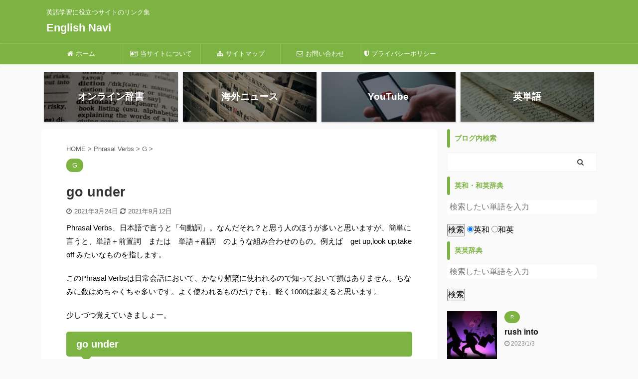

--- FILE ---
content_type: text/html; charset=UTF-8
request_url: https://englishnavi.net/go-under/
body_size: 25426
content:

<!DOCTYPE html>
<!--[if lt IE 7]>
<html class="ie6" lang="ja"> <![endif]-->
<!--[if IE 7]>
<html class="i7" lang="ja"> <![endif]-->
<!--[if IE 8]>
<html class="ie" lang="ja"> <![endif]-->
<!--[if gt IE 8]><!-->
<html lang="ja" class="s-navi-search-overlay ">
	<!--<![endif]-->
	<head prefix="og: http://ogp.me/ns# fb: http://ogp.me/ns/fb# article: http://ogp.me/ns/article#">
		<meta charset="UTF-8" >
		<meta name="viewport" content="width=device-width,initial-scale=1.0,user-scalable=no,viewport-fit=cover">
		<meta name="format-detection" content="telephone=no" >

		
		<link rel="alternate" type="application/rss+xml" title="English Navi RSS Feed" href="https://englishnavi.net/feed/" />
		<link rel="pingback" href="https://englishnavi.net/ws/xmlrpc.php" >
		<!--[if lt IE 9]>
		<script src="https://englishnavi.net/ws/wp-content/themes/affinger5/js/html5shiv.js"></script>
		<![endif]-->
				<title>go under - English Navi</title>
<link rel='dns-prefetch' href='//ajax.googleapis.com' />
<link rel='dns-prefetch' href='//www.googletagmanager.com' />
<link rel='dns-prefetch' href='//s.w.org' />
<link rel='dns-prefetch' href='//pagead2.googlesyndication.com' />
		<script type="text/javascript">
			window._wpemojiSettings = {"baseUrl":"https:\/\/s.w.org\/images\/core\/emoji\/12.0.0-1\/72x72\/","ext":".png","svgUrl":"https:\/\/s.w.org\/images\/core\/emoji\/12.0.0-1\/svg\/","svgExt":".svg","source":{"concatemoji":"https:\/\/englishnavi.net\/ws\/wp-includes\/js\/wp-emoji-release.min.js?ver=5.4.2"}};
			/*! This file is auto-generated */
			!function(e,a,t){var r,n,o,i,p=a.createElement("canvas"),s=p.getContext&&p.getContext("2d");function c(e,t){var a=String.fromCharCode;s.clearRect(0,0,p.width,p.height),s.fillText(a.apply(this,e),0,0);var r=p.toDataURL();return s.clearRect(0,0,p.width,p.height),s.fillText(a.apply(this,t),0,0),r===p.toDataURL()}function l(e){if(!s||!s.fillText)return!1;switch(s.textBaseline="top",s.font="600 32px Arial",e){case"flag":return!c([127987,65039,8205,9895,65039],[127987,65039,8203,9895,65039])&&(!c([55356,56826,55356,56819],[55356,56826,8203,55356,56819])&&!c([55356,57332,56128,56423,56128,56418,56128,56421,56128,56430,56128,56423,56128,56447],[55356,57332,8203,56128,56423,8203,56128,56418,8203,56128,56421,8203,56128,56430,8203,56128,56423,8203,56128,56447]));case"emoji":return!c([55357,56424,55356,57342,8205,55358,56605,8205,55357,56424,55356,57340],[55357,56424,55356,57342,8203,55358,56605,8203,55357,56424,55356,57340])}return!1}function d(e){var t=a.createElement("script");t.src=e,t.defer=t.type="text/javascript",a.getElementsByTagName("head")[0].appendChild(t)}for(i=Array("flag","emoji"),t.supports={everything:!0,everythingExceptFlag:!0},o=0;o<i.length;o++)t.supports[i[o]]=l(i[o]),t.supports.everything=t.supports.everything&&t.supports[i[o]],"flag"!==i[o]&&(t.supports.everythingExceptFlag=t.supports.everythingExceptFlag&&t.supports[i[o]]);t.supports.everythingExceptFlag=t.supports.everythingExceptFlag&&!t.supports.flag,t.DOMReady=!1,t.readyCallback=function(){t.DOMReady=!0},t.supports.everything||(n=function(){t.readyCallback()},a.addEventListener?(a.addEventListener("DOMContentLoaded",n,!1),e.addEventListener("load",n,!1)):(e.attachEvent("onload",n),a.attachEvent("onreadystatechange",function(){"complete"===a.readyState&&t.readyCallback()})),(r=t.source||{}).concatemoji?d(r.concatemoji):r.wpemoji&&r.twemoji&&(d(r.twemoji),d(r.wpemoji)))}(window,document,window._wpemojiSettings);
		</script>
		<style type="text/css">
img.wp-smiley,
img.emoji {
	display: inline !important;
	border: none !important;
	box-shadow: none !important;
	height: 1em !important;
	width: 1em !important;
	margin: 0 .07em !important;
	vertical-align: -0.1em !important;
	background: none !important;
	padding: 0 !important;
}
</style>
	<link rel='stylesheet' id='wp-block-library-css'  href='https://englishnavi.net/ws/wp-includes/css/dist/block-library/style.min.css?ver=5.4.2' type='text/css' media='all' />
<link rel='stylesheet' id='contact-form-7-css'  href='https://englishnavi.net/ws/wp-content/plugins/contact-form-7/includes/css/styles.css?ver=5.4' type='text/css' media='all' />
<link rel='stylesheet' id='st-af-cpt-css'  href='https://englishnavi.net/ws/wp-content/plugins/st-af-cpt/assets/css/style.css?ver=1.0.0' type='text/css' media='all' />
<link rel='stylesheet' id='normalize-css'  href='https://englishnavi.net/ws/wp-content/themes/affinger5/css/normalize.css?ver=1.5.9' type='text/css' media='all' />
<link rel='stylesheet' id='font-awesome-css'  href='https://englishnavi.net/ws/wp-content/themes/affinger5/css/fontawesome/css/font-awesome.min.css?ver=4.7.0' type='text/css' media='all' />
<link rel='stylesheet' id='font-awesome-animation-css'  href='https://englishnavi.net/ws/wp-content/themes/affinger5/css/fontawesome/css/font-awesome-animation.min.css?ver=5.4.2' type='text/css' media='all' />
<link rel='stylesheet' id='st_svg-css'  href='https://englishnavi.net/ws/wp-content/themes/affinger5/st_svg/style.css?ver=5.4.2' type='text/css' media='all' />
<link rel='stylesheet' id='slick-css'  href='https://englishnavi.net/ws/wp-content/themes/affinger5/vendor/slick/slick.css?ver=1.8.0' type='text/css' media='all' />
<link rel='stylesheet' id='slick-theme-css'  href='https://englishnavi.net/ws/wp-content/themes/affinger5/vendor/slick/slick-theme.css?ver=1.8.0' type='text/css' media='all' />
<link rel='stylesheet' id='style-css'  href='https://englishnavi.net/ws/wp-content/themes/affinger5/style.css?ver=5.4.2' type='text/css' media='all' />
<link rel='stylesheet' id='child-style-css'  href='https://englishnavi.net/ws/wp-content/themes/affinger5-child/style.css?ver=5.4.2' type='text/css' media='all' />
<link rel='stylesheet' id='single-css'  href='https://englishnavi.net/ws/wp-content/themes/affinger5/st-rankcss.php' type='text/css' media='all' />
<link rel='stylesheet' id='st-themecss-css'  href='https://englishnavi.net/ws/wp-content/themes/affinger5/st-themecss-loader.php?ver=5.4.2' type='text/css' media='all' />
<script type='text/javascript' async='async' src='//ajax.googleapis.com/ajax/libs/jquery/1.11.3/jquery.min.js?ver=1.11.3'></script>

<!-- Site Kit によって追加された Google タグ（gtag.js）スニペット -->
<!-- Google アナリティクス スニペット (Site Kit が追加) -->
<script type='text/javascript' async='async' src='https://www.googletagmanager.com/gtag/js?id=GT-TXB4SD36' async></script>
<script type='text/javascript'>
window.dataLayer = window.dataLayer || [];function gtag(){dataLayer.push(arguments);}
gtag("set","linker",{"domains":["englishnavi.net"]});
gtag("js", new Date());
gtag("set", "developer_id.dZTNiMT", true);
gtag("config", "GT-TXB4SD36");
 window._googlesitekit = window._googlesitekit || {}; window._googlesitekit.throttledEvents = []; window._googlesitekit.gtagEvent = (name, data) => { var key = JSON.stringify( { name, data } ); if ( !! window._googlesitekit.throttledEvents[ key ] ) { return; } window._googlesitekit.throttledEvents[ key ] = true; setTimeout( () => { delete window._googlesitekit.throttledEvents[ key ]; }, 5 ); gtag( "event", name, { ...data, event_source: "site-kit" } ); }; 
</script>
<link rel='https://api.w.org/' href='https://englishnavi.net/wp-json/' />
<link rel='shortlink' href='https://englishnavi.net/?p=2992' />
<link rel="alternate" type="application/json+oembed" href="https://englishnavi.net/wp-json/oembed/1.0/embed?url=https%3A%2F%2Fenglishnavi.net%2Fgo-under%2F" />
<link rel="alternate" type="text/xml+oembed" href="https://englishnavi.net/wp-json/oembed/1.0/embed?url=https%3A%2F%2Fenglishnavi.net%2Fgo-under%2F&#038;format=xml" />
<meta name="generator" content="Site Kit by Google 1.161.0" /><meta name="robots" content="index, follow" />
<link rel="amphtml" href="https://englishnavi.net/go-under/amp/">	<link rel="alternate" media="only screen and (max-width: 599px)" href="https://englishnavi.net/go-under/amp/">
<meta name="thumbnail" content="https://englishnavi.net/ws/wp-content/uploads/2021/03/bust-2794420_1280.jpg">
<meta name="google-site-verification" content="yX1a1XaNRmSWrJYSqbDR2mLLGzxpJxrwhUZjBKlaVAo" />
<link rel="preload" as="font" type="font/ttf" href="https://englishnavi.net/ws/wp-content/themes/affinger5/st_svg/fonts/stsvg.ttf?poe1v2" crossorigin>
<link rel="preload" as="font" type="font/woff" href="https://englishnavi.net/ws/wp-content/themes/affinger5/css/fontawesome/fonts/fontawesome-webfont.woff2?v=4.7.0" crossorigin>

<script data-ad-client="ca-pub-0569220453429823" async src="https://pagead2.googlesyndication.com/pagead/js/adsbygoogle.js"></script>
<link rel="canonical" href="https://englishnavi.net/go-under/" />

<!-- Site Kit が追加した Google AdSense メタタグ -->
<meta name="google-adsense-platform-account" content="ca-host-pub-2644536267352236">
<meta name="google-adsense-platform-domain" content="sitekit.withgoogle.com">
<!-- Site Kit が追加した End Google AdSense メタタグ -->
<noscript><style>.lazyload[data-src]{display:none !important;}</style></noscript><style>.lazyload{background-image:none !important;}.lazyload:before{background-image:none !important;}</style>
<!-- Google AdSense スニペット (Site Kit が追加) -->
<script  async src="https://pagead2.googlesyndication.com/pagead/js/adsbygoogle.js?client=ca-pub-0569220453429823&amp;host=ca-host-pub-2644536267352236" crossorigin="anonymous"></script>

<!-- (ここまで) Google AdSense スニペット (Site Kit が追加) -->
	<style type="text/css">
		/*<!-- rtoc -->*/
		.rtoc-mokuji-content {
			background-color: ;
		}

		.rtoc-mokuji-content.frame1 {
			border: 1px solid ;
		}

		.rtoc-mokuji-content #rtoc-mokuji-title {
			color: ;
		}

		.rtoc-mokuji-content .rtoc-mokuji li>a {
			color: ;
		}

		.rtoc-mokuji-content .mokuji_ul.level-1>.rtoc-item::before {
			background-color:  !important;
		}

		.rtoc-mokuji-content .mokuji_ul.level-2>.rtoc-item::before {
			background-color:  !important;
		}

		.rtoc-mokuji-content.frame2::before,
		.rtoc-mokuji-content.frame3,
		.rtoc-mokuji-content.frame4,
		.rtoc-mokuji-content.frame5 {
			border-color:  !important;
		}

		.rtoc-mokuji-content.frame5::before,
		.rtoc-mokuji-content.frame5::after {
			background-color: ;
		}

		.widget_block #rtoc-mokuji-widget-wrapper .rtoc-mokuji.level-1 .rtoc-item.rtoc-current:after,
		.widget #rtoc-mokuji-widget-wrapper .rtoc-mokuji.level-1 .rtoc-item.rtoc-current:after,
		#scrollad #rtoc-mokuji-widget-wrapper .rtoc-mokuji.level-1 .rtoc-item.rtoc-current:after,
		#sideBarTracking #rtoc-mokuji-widget-wrapper .rtoc-mokuji.level-1 .rtoc-item.rtoc-current:after {
			background-color:  !important;
		}

		.cls-1,
		.cls-2 {
			stroke: ;
		}

		.rtoc-mokuji-content .decimal_ol.level-2>.rtoc-item::before,
		.rtoc-mokuji-content .mokuji_ol.level-2>.rtoc-item::before,
		.rtoc-mokuji-content .decimal_ol.level-2>.rtoc-item::after,
		.rtoc-mokuji-content .decimal_ol.level-2>.rtoc-item::after {
			color: ;
			background-color: ;
		}

		.rtoc-mokuji-content .rtoc-mokuji.level-1>.rtoc-item::before {
			color: ;
		}

		.rtoc-mokuji-content .decimal_ol>.rtoc-item::after {
			background-color: ;
		}

		.rtoc-mokuji-content .decimal_ol>.rtoc-item::before {
			color: ;
		}

		/*rtoc_return*/
		#rtoc_return a::before {
			background-image: url(https://englishnavi.net/ws/wp-content/plugins/rich-table-of-content/include/../img/rtoc_return.png);
		}

		#rtoc_return a {
			background-color:  !important;
		}

		/* アクセントポイント */
		.rtoc-mokuji-content .level-1>.rtoc-item #rtocAC.accent-point::after {
			background-color: ;
		}

		.rtoc-mokuji-content .level-2>.rtoc-item #rtocAC.accent-point::after {
			background-color: ;
		}
		.rtoc-mokuji-content.frame6,
		.rtoc-mokuji-content.frame7::before,
		.rtoc-mokuji-content.frame8::before {
			border-color: ;
		}

		.rtoc-mokuji-content.frame6 #rtoc-mokuji-title,
		.rtoc-mokuji-content.frame7 #rtoc-mokuji-title::after {
			background-color: ;
		}

		#rtoc-mokuji-wrapper.rtoc-mokuji-content.rtoc_h2_timeline .mokuji_ol.level-1>.rtoc-item::after,
		#rtoc-mokuji-wrapper.rtoc-mokuji-content.rtoc_h2_timeline .level-1.decimal_ol>.rtoc-item::after,
		#rtoc-mokuji-wrapper.rtoc-mokuji-content.rtoc_h3_timeline .mokuji_ol.level-2>.rtoc-item::after,
		#rtoc-mokuji-wrapper.rtoc-mokuji-content.rtoc_h3_timeline .mokuji_ol.level-2>.rtoc-item::after,
		.rtoc-mokuji-content.frame7 #rtoc-mokuji-title span::after {
			background-color: ;
		}

		.widget #rtoc-mokuji-wrapper.rtoc-mokuji-content.frame6 #rtoc-mokuji-title {
			color: ;
			background-color: ;
		}
	</style>
			<style type="text/css" id="wp-custom-css">
			.tangocss  dd{color:blue !important;margin-bottom:10px;}		</style>
					<script>
		(function (i, s, o, g, r, a, m) {
			i['GoogleAnalyticsObject'] = r;
			i[r] = i[r] || function () {
					(i[r].q = i[r].q || []).push(arguments)
				}, i[r].l = 1 * new Date();
			a = s.createElement(o),
				m = s.getElementsByTagName(o)[0];
			a.async = 1;
			a.src = g;
			m.parentNode.insertBefore(a, m)
		})(window, document, 'script', '//www.google-analytics.com/analytics.js', 'ga');

		ga('create', 'UA-7907293-5', 'auto');
		ga('send', 'pageview');

	</script>
					


<script>
	jQuery(function(){
		jQuery('.st-btn-open').click(function(){
			jQuery(this).next('.st-slidebox').stop(true, true).slideToggle();
			jQuery(this).addClass('st-btn-open-click');
		});
	});
</script>

	<script>
		jQuery(function(){
		jQuery('.post h2 , .h2modoki').wrapInner('<span class="st-dash-design"></span>');
		}) 
	</script>
<script>
jQuery(function(){
  jQuery('#st-tab-menu li').on('click', function(){
    if(jQuery(this).not('active')){
      jQuery(this).addClass('active').siblings('li').removeClass('active');
      var index = jQuery('#st-tab-menu li').index(this);
      jQuery('#st-tab-box div').eq(index).addClass('active').siblings('div').removeClass('active');
    }
  });
});
</script>

<script>
	jQuery(function(){
		jQuery("#toc_container:not(:has(ul ul))").addClass("only-toc");
		jQuery(".st-ac-box ul:has(.cat-item)").each(function(){
			jQuery(this).addClass("st-ac-cat");
		});
	});
</script>

<script>
	jQuery(function(){
						jQuery('.st-star').parent('.rankh4').css('padding-bottom','5px'); // スターがある場合のランキング見出し調整
	});
</script>


			</head>
	<body class="post-template-default single single-post postid-2992 single-format-standard not-front-page" >
<script>var ewww_webp_supported=false;</script>
				<div id="st-ami">
				<div id="wrapper" class="">
				<div id="wrapper-in">
					<header id="">
						<div id="headbox-bg">
							<div id="headbox">

								<nav id="s-navi" class="pcnone" data-st-nav data-st-nav-type="normal">
		<dl class="acordion is-active" data-st-nav-primary>
			<dt class="trigger">
				<p class="acordion_button"><span class="op op-menu"><i class="fa st-svg-menu"></i></span></p>

				
				
							<!-- 追加メニュー -->
							
							<!-- 追加メニュー2 -->
							
							</dt>

			<dd class="acordion_tree">
				<div class="acordion_tree_content">

					

												<div class="menu-menu1-container"><ul id="menu-menu1" class="menu"><li id="menu-item-16" class="menu-item menu-item-type-custom menu-item-object-custom menu-item-home menu-item-16"><a href="https://englishnavi.net/"><span class="menu-item-label"><i class="fa fa-home" aria-hidden="true"></i>ホーム</span></a></li>
<li id="menu-item-33" class="menu-item menu-item-type-post_type menu-item-object-page menu-item-33"><a href="https://englishnavi.net/about/"><span class="menu-item-label"><i class="fa fa-address-card-o" aria-hidden="true"></i>当サイトについて</span></a></li>
<li id="menu-item-17" class="menu-item menu-item-type-post_type menu-item-object-page menu-item-17"><a href="https://englishnavi.net/sitemap/"><span class="menu-item-label"><i class="fa fa-sitemap" aria-hidden="true"></i>サイトマップ</span></a></li>
<li id="menu-item-904" class="menu-item menu-item-type-post_type menu-item-object-page menu-item-904"><a href="https://englishnavi.net/contact/"><span class="menu-item-label"><i class="fa fa-envelope-o" aria-hidden="true"></i>お問い合わせ</span></a></li>
<li id="menu-item-37" class="menu-item menu-item-type-post_type menu-item-object-page menu-item-privacy-policy menu-item-37"><a href="https://englishnavi.net/privacy-policy/"><span class="menu-item-label"><i class="fa fa-shield" aria-hidden="true"></i>プライバシーポリシー</span></a></li>
</ul></div>						<div class="clear"></div>

					
				</div>
			</dd>

					</dl>

					</nav>

								<div id="header-l">
									
									<div id="st-text-logo">
										
            
			
				<!-- キャプション -->
				                
					              		 	 <p class="descr sitenametop">
               		     	英語学習に役立つサイトのリンク集               			 </p>
					                    
				                
				<!-- ロゴ又はブログ名 -->
				              		  <p class="sitename"><a href="https://englishnavi.net/">
                  		                      		    English Navi                   		               		  </a></p>
            					<!-- ロゴ又はブログ名ここまで -->

			    
		
    									</div>
								</div><!-- /#header-l -->

								<div id="header-r" class="smanone">
									
								</div><!-- /#header-r -->
							</div><!-- /#headbox-bg -->
						</div><!-- /#headbox clearfix -->

						
						
						
						
											
	<div id="gazou-wide">
							<div id="st-menubox">
			<div id="st-menuwide">
				<nav class="smanone clearfix"><ul id="menu-menu1-1" class="menu"><li class="menu-item menu-item-type-custom menu-item-object-custom menu-item-home menu-item-16"><a href="https://englishnavi.net/"><i class="fa fa-home" aria-hidden="true"></i>ホーム</a></li>
<li class="menu-item menu-item-type-post_type menu-item-object-page menu-item-33"><a href="https://englishnavi.net/about/"><i class="fa fa-address-card-o" aria-hidden="true"></i>当サイトについて</a></li>
<li class="menu-item menu-item-type-post_type menu-item-object-page menu-item-17"><a href="https://englishnavi.net/sitemap/"><i class="fa fa-sitemap" aria-hidden="true"></i>サイトマップ</a></li>
<li class="menu-item menu-item-type-post_type menu-item-object-page menu-item-904"><a href="https://englishnavi.net/contact/"><i class="fa fa-envelope-o" aria-hidden="true"></i>お問い合わせ</a></li>
<li class="menu-item menu-item-type-post_type menu-item-object-page menu-item-privacy-policy menu-item-37"><a href="https://englishnavi.net/privacy-policy/"><i class="fa fa-shield" aria-hidden="true"></i>プライバシーポリシー</a></li>
</ul></nav>			</div>
		</div>
			
		
			</div>
					
					
					</header>

					
		<div id="st-header-cardlink-wrapper">
		<ul id="st-header-cardlink" class="st-cardlink-column-d st-cardlink-column-4">
							
														
					<li class="st-cardlink-card has-bg has-link is-darkable lazyload"
						style="" data-bg="https://englishnavi.net/ws/wp-content/uploads/2020/07/dictionary-390055_640-300x200.jpg">
													<a class="st-cardlink-card-link" href="https://englishnavi.net/online-dictionary/">
								<div class="st-cardlink-card-text">オンライン辞書</div>
							</a>
											</li>
				
							
														
					<li class="st-cardlink-card has-bg has-link is-darkable lazyload"
						style="" data-bg="https://englishnavi.net/ws/wp-content/uploads/2020/07/news-1172463_640-300x225.jpg">
													<a class="st-cardlink-card-link" href="https://englishnavi.net/news/">
								<div class="st-cardlink-card-text">海外ニュース</div>
							</a>
											</li>
				
							
														
					<li class="st-cardlink-card has-bg has-link is-darkable lazyload"
						style="" data-bg="https://englishnavi.net/ws/wp-content/uploads/2020/07/youtube-2617510_640-300x200.jpg">
													<a class="st-cardlink-card-link" href="https://englishnavi.net/category/youtube/">
								<div class="st-cardlink-card-text">YouTube</div>
							</a>
											</li>
				
							
														
					<li class="st-cardlink-card has-bg has-link is-darkable lazyload"
						style="" data-bg="https://englishnavi.net/ws/wp-content/uploads/2020/07/paper-623167_640-300x183.jpg">
													<a class="st-cardlink-card-link" href="https://englishnavi.net/basic-word/">
								<div class="st-cardlink-card-text">英単語</div>
							</a>
											</li>
				
					</ul>
	</div>

					<div id="content-w">

					
					
					
	
			<div id="st-header-post-under-box" class="st-header-post-no-data "
		     style="">
			<div class="st-dark-cover">
							</div>
		</div>
	
<div id="content" class="clearfix">
	<div id="contentInner">
		<main>
			<article>
									<div id="post-2992" class="st-post post-2992 post type-post status-publish format-standard has-post-thumbnail hentry category-g">
				
					
																
					
					<!--ぱんくず -->
											<div
							id="breadcrumb">
							<ol itemscope itemtype="http://schema.org/BreadcrumbList">
								<li itemprop="itemListElement" itemscope itemtype="http://schema.org/ListItem">
									<a href="https://englishnavi.net" itemprop="item">
										<span itemprop="name">HOME</span>
									</a>
									&gt;
									<meta itemprop="position" content="1"/>
								</li>

								
																	<li itemprop="itemListElement" itemscope itemtype="http://schema.org/ListItem">
										<a href="https://englishnavi.net/category/phrasal-verbs/" itemprop="item">
											<span
												itemprop="name">Phrasal Verbs</span>
										</a>
										&gt;
										<meta itemprop="position" content="2"/>
									</li>
																										<li itemprop="itemListElement" itemscope itemtype="http://schema.org/ListItem">
										<a href="https://englishnavi.net/category/phrasal-verbs/g/" itemprop="item">
											<span
												itemprop="name">G</span>
										</a>
										&gt;
										<meta itemprop="position" content="3"/>
									</li>
																								</ol>

													</div>
										<!--/ ぱんくず -->

					<!--ループ開始 -->
										
																									<p class="st-catgroup">
								<a href="https://englishnavi.net/category/phrasal-verbs/g/" title="View all posts in G" rel="category tag"><span class="catname st-catid68">G</span></a>							</p>
						
						<h1 class="entry-title">go under</h1>

						
	<div class="blogbox ">
		<p><span class="kdate">
												<i class="fa fa-clock-o"></i>2021年3月24日								<i class="fa fa-refresh"></i><time class="updated" datetime="2021-09-12T15:22:44+0900">2021年9月12日</time>
					</span></p>
	</div>
					
					
					<div class="mainbox">
						<div id="nocopy" oncontextmenu="return false" onMouseDown="return false;" style="-moz-user-select: none; -khtml-user-select: none; user-select: none;-webkit-touch-callout:none; -webkit-user-select:none;"><!-- コピー禁止エリアここから -->
							
							
							
							<div class="entry-content">
								<p>Phrasal Verbs、日本語で言うと「句動詞」。なんだそれ？と思う人のほうが多いと思いますが、簡単に言うと、単語＋前置詞　または　単語＋副詞　のような組み合わせのもの。例えば　get up,look up,take off みたいなものを指します。</p>
<p>このPhrasal Verbsは日常会話において、かなり頻繁に使われるので知っておいて損はありません。ちなみに数はめちゃくちゃ多いです。よく使われるものだけでも、軽く1000は超えると思います。</p>
<p>少しづつ覚えていきましょー。</p>

<h3 class="linktitle">go under</h3>
<div class="st-mybox  has-title st-mybox-class" style="background:#ffebee;border-color:#ef9a9a;border-width:2px;border-radius:5px;margin: 25px 0 25px 0;"><p class="st-mybox-title" style="color:#ef5350;font-weight:bold;text-shadow: #fff 3px 0px 0px, #fff 2.83487px 0.981584px 0px, #fff 2.35766px 1.85511px 0px, #fff 1.62091px 2.52441px 0px, #fff 0.705713px 2.91581px 0px, #fff -0.287171px 2.98622px 0px, #fff -1.24844px 2.72789px 0px, #fff -2.07227px 2.16926px 0px, #fff -2.66798px 1.37182px 0px, #fff -2.96998px 0.42336px 0px, #fff -2.94502px -0.571704px 0px, #fff -2.59586px -1.50383px 0px, #fff -1.96093px -2.27041px 0px, #fff -1.11013px -2.78704px 0px, #fff -0.137119px -2.99686px 0px, #fff 0.850987px -2.87677px 0px, #fff 1.74541px -2.43999px 0px, #fff 2.44769px -1.73459px 0px, #fff 2.88051px -0.838246px 0px;"><i class="fa fa-exclamation-circle st-css-no" aria-hidden="true"></i>意味</p><div class="st-in-mybox">
<ol>
<li>沈む、沈没する</li>
<li>落ちぶれる</li>
<li>〔経営などが〕行き詰まる</li>
<li>〔事業などが〕失敗する</li>
<li>〔企業が〕倒産［破産・破綻］する、つぶれる　- <span style="font-size: 70%;"><cite> <a href="https://eow.alc.co.jp/" target="_blank" rel="noopener noreferrer">ALC</a></cite></span></li>
</ol>
</div></div>
<div class="st-mybox  has-title st-mybox-class" style="background:#FFFDE7;border-color:#FFD54F;border-width:2px;border-radius:5px;margin: 25px 0 25px 0;"><p class="st-mybox-title" style="color:#FFD54F;font-weight:bold;text-shadow: #fff 3px 0px 0px, #fff 2.83487px 0.981584px 0px, #fff 2.35766px 1.85511px 0px, #fff 1.62091px 2.52441px 0px, #fff 0.705713px 2.91581px 0px, #fff -0.287171px 2.98622px 0px, #fff -1.24844px 2.72789px 0px, #fff -2.07227px 2.16926px 0px, #fff -2.66798px 1.37182px 0px, #fff -2.96998px 0.42336px 0px, #fff -2.94502px -0.571704px 0px, #fff -2.59586px -1.50383px 0px, #fff -1.96093px -2.27041px 0px, #fff -1.11013px -2.78704px 0px, #fff -0.137119px -2.99686px 0px, #fff 0.850987px -2.87677px 0px, #fff 1.74541px -2.43999px 0px, #fff 2.44769px -1.73459px 0px, #fff 2.88051px -0.838246px 0px;"><i class="fa fa-check-circle st-css-no" aria-hidden="true"></i>例文</p><div class="st-in-mybox">
<ul>
<li>Analysts predicted the bank would go under within a year.<br />
その銀行は1年以内に破綻すると、専門家たちは予測しました。 　- <span style="font-size: 70%;"><cite> <a href="https://eow.alc.co.jp/" target="_blank" rel="noopener noreferrer">ALC</a></cite></span></li>
</ul>
</div></div>
<div class="st-editor-margin" style="margin-bottom: -5px;"><div class="st-minihukidashi-box " ><p class="st-minihukidashi" style="background:#66BB6A;color:#fff;margin: 0 0 0 -8px;font-size:80%;border-radius:30px;"><span class="st-minihukidashi-arrow" style="border-top-color: #66BB6A;"></span><span class="st-minihukidashi-flexbox">英語ではどのように説明されているのかの確認</span></p></div></div>
<div class="clip-memobox " style="background:#E8F5E9;color:#000000;"><div class="clip-fonticon" style="font-size:200%;color:#66BB6A;"><i class="fa fa-search st-css-no" aria-hidden="true"></i></div><div class="clip-memotext" style="border-color:#66BB6A;"><p style="color:#000000;">
<p>to sink:<br />
The ship went under just minutes after the last passenger had been rescued.</p>
<p>If a company goes under, it fails financially:<br />
The charity will go under unless a generous donor can be found within the next few months.</p>
<p>informal<br />
If a company goes under, it is unsuccessful and has to stop doing business:<br />
Thousands of companies went under during the recession.<br />
(Cambridge Advanced Learner's Dictionary &amp; Thesaurus からの go under の定義 © Cambridge University Press)</p>
<p>アメリカ英語辞典<br />
(of a business) to fail financially:<br />
Nothing could be done to keep the bank from going under.<br />
(Cambridge Academic Content Dictionary からの go under の定義 © Cambridge University Press)</p>
<p>ビジネス英語<br />
if a company goes under, it becomes bankrupt:<br />
The company will go under unless new financing can be put in place soon.<br />
(Cambridge ビジネス英語辞典 からの go under の定義 © Cambridge University Press)</p>
<p>-<span style="font-size: 70%;"><cite> <a href="https://dictionary.cambridge.org/ja/" target="_blank" rel="noopener noreferrer">Cambridge Dictionary</a></cite></span><br />
</p></div></div>
<h2>関連動画</h2>
<p><a href="https://youglish.com/pronounce/go%20under/english?" target="_blank" rel="noopener noreferrer"><img class="alignnone size-large wp-image-2274 lazyload" src="[data-uri]" alt="" width="974" height="730"   data-src="https://englishnavi.net/ws/wp-content/uploads/2020/11/youglish.com_-1024x767.jpg" loading="lazy" data-srcset="https://englishnavi.net/ws/wp-content/uploads/2020/11/youglish.com_-1024x767.jpg 1024w, https://englishnavi.net/ws/wp-content/uploads/2020/11/youglish.com_-300x225.jpg 300w, https://englishnavi.net/ws/wp-content/uploads/2020/11/youglish.com_-768x575.jpg 768w, https://englishnavi.net/ws/wp-content/uploads/2020/11/youglish.com_-202x150.jpg 202w, https://englishnavi.net/ws/wp-content/uploads/2020/11/youglish.com_.jpg 1280w" data-sizes="auto" /><noscript><img class="alignnone size-large wp-image-2274" src="https://englishnavi.net/ws/wp-content/uploads/2020/11/youglish.com_-1024x767.jpg" alt="" width="974" height="730" srcset="https://englishnavi.net/ws/wp-content/uploads/2020/11/youglish.com_-1024x767.jpg 1024w, https://englishnavi.net/ws/wp-content/uploads/2020/11/youglish.com_-300x225.jpg 300w, https://englishnavi.net/ws/wp-content/uploads/2020/11/youglish.com_-768x575.jpg 768w, https://englishnavi.net/ws/wp-content/uploads/2020/11/youglish.com_-202x150.jpg 202w, https://englishnavi.net/ws/wp-content/uploads/2020/11/youglish.com_.jpg 1280w" sizes="(max-width: 974px) 100vw, 974px" data-eio="l" /></noscript></a></p>
<p class="st-share"><a href="https://youglish.com/pronounce/go%20under/english?" target="_blank" rel="noopener noreferrer">https://youglish.com/pronounce/go%20under/english?</a></p>
<p>上記サイトの使い方はこちら</p>

			
				<a href="https://englishnavi.net/youglish-youtube%e3%81%a7%e8%8b%b1%e8%aa%9e%e5%ad%a6%e7%bf%92%e3%80%82%e6%95%99%e6%9d%90%e3%81%af%e3%83%a0%e3%83%bc%e3%83%93%e3%83%bc%e4%b8%ad%e3%81%ae%e7%94%9f%e8%8b%b1%e8%aa%9e/" class="st-cardlink">
				<div class="kanren st-cardbox " >
										<dl class="clearfix">
						<dt class="st-card-img">
																	<img width="150" height="150" src="[data-uri]" class="attachment-st_thumb150 size-st_thumb150 wp-post-image lazyload" alt=""   data-src="https://englishnavi.net/ws/wp-content/uploads/2020/06/cap19-150x150.png" loading="lazy" data-srcset="https://englishnavi.net/ws/wp-content/uploads/2020/06/cap19-150x150.png 150w, https://englishnavi.net/ws/wp-content/uploads/2020/06/cap19-100x100.png 100w" data-sizes="auto" /><noscript><img width="150" height="150" src="https://englishnavi.net/ws/wp-content/uploads/2020/06/cap19-150x150.png" class="attachment-st_thumb150 size-st_thumb150 wp-post-image" alt="" srcset="https://englishnavi.net/ws/wp-content/uploads/2020/06/cap19-150x150.png 150w, https://englishnavi.net/ws/wp-content/uploads/2020/06/cap19-100x100.png 100w" sizes="(max-width: 150px) 100vw, 150px" data-eio="l" /></noscript>														</dt>
						<dd>
															<h5 class="st-cardbox-t">YouGlish -YouTubeで英語学習。教材はムービー中の生英語-</h5>
							
															<div class="st-card-excerpt smanone">
									<p>英会話学校や教材の英語は聞き取れるのに、映画とかTVとか聞き取れないなぁという、中級者向けの英語学習サイトとして利用できるサイト。他の記事で既にリンクして使っていますが、改めでご紹介。 映像に残してい ... </p>
								</div>
																						<p class="cardbox-more">続きを見る</p>
													</dd>
					</dl>
				</div>
				</a>

			
<p>&nbsp;</p>
<h2>関連サイト</h2>
<ul>
<li>Google検索結果<br />
<a href="https://www.google.com/search?q=go+under" target="_blank" rel="noopener noreferrer">https://www.google.com/search?q=go+under</a></li>
<li>英英辞典検索結果(Onelook)<br />
<a href="https://www.onelook.com/?w=go+under" target="_blank" rel="noopener noreferrer">https://www.onelook.com/?w=go+under</a></li>
<li>英和辞典検索結果(Weblio)<br />
<a href="https://ejje.weblio.jp/content/go+under" target="_blank" rel="noopener noreferrer">https://ejje.weblio.jp/content/go+under</a></li>
<li>Phrasal Verbs検索結果(Amazon.co.jp)<br />
<a href="https://amzn.to/39MXKri" target="_blank" rel="noopener noreferrer">https://amzn.to/39MXKri</a></li>
</ul>
							</div>
						</div><!-- コピー禁止エリアここまで -->

												
					<div class="adbox">
				
									
					
			
				
				
				<div class="textwidget custom-html-widget">
					<script async src="https://pagead2.googlesyndication.com/pagead/js/adsbygoogle.js"></script>
<!-- 新EN -->
<ins class="adsbygoogle"
     style="display:block"
     data-ad-client="ca-pub-0569220453429823"
     data-ad-slot="3933563588"
     data-ad-format="auto"
     data-full-width-responsive="true"></ins>
<script>
     (adsbygoogle = window.adsbygoogle || []).push({});
</script>				</div>

				
			
		
							        
	
									<div style="padding-top:10px;">
						
					
					
			
				
				
				<div class="textwidget custom-html-widget">
					<script async src="https://pagead2.googlesyndication.com/pagead/js/adsbygoogle.js"></script>
<!-- 新EN -->
<ins class="adsbygoogle"
     style="display:block"
     data-ad-client="ca-pub-0569220453429823"
     data-ad-slot="3933563588"
     data-ad-format="auto"
     data-full-width-responsive="true"></ins>
<script>
     (adsbygoogle = window.adsbygoogle || []).push({});
</script>				</div>

				
			
		
				        
	
					</div>
							</div>
			

																					<div id="custom_html-8" class="widget_text st-widgets-box post-widgets-bottom widget_custom_html"><div class="textwidget custom-html-widget">
	<div class="slider post-slider content-post-slider has-excerpt has-date has-more is-center-mode"
	     data-slick="{&quot;slidesToShow&quot;:3,&quot;adaptiveHeight&quot;:true,&quot;autoplay&quot;:true,&quot;dots&quot;:true,&quot;responsive&quot;:[{&quot;breakpoint&quot;:960,&quot;settings&quot;:{&quot;slidesToShow&quot;:3}},{&quot;breakpoint&quot;:560,&quot;settings&quot;:{&quot;slidesToShow&quot;:1,&quot;centerMode&quot;:true}}],&quot;centerMode&quot;:false}">
					<div class="slider-item post-slide">
				<div class="post-slide-image">
					
					<a href="https://englishnavi.net/rush-into/">
						<img width="202" height="150" src="[data-uri]" class="attachment-st_post_slider_3 size-st_post_slider_3 wp-post-image lazyload" alt=""   data-src="https://englishnavi.net/ws/wp-content/uploads/2023/01/person-g8b6a41b29_1920-202x150.jpg" loading="lazy" data-srcset="https://englishnavi.net/ws/wp-content/uploads/2023/01/person-g8b6a41b29_1920-202x150.jpg 202w, https://englishnavi.net/ws/wp-content/uploads/2023/01/person-g8b6a41b29_1920-640x475.jpg 640w, https://englishnavi.net/ws/wp-content/uploads/2023/01/person-g8b6a41b29_1920-343x254.jpg 343w" data-sizes="auto" /><noscript><img width="202" height="150" src="https://englishnavi.net/ws/wp-content/uploads/2023/01/person-g8b6a41b29_1920-202x150.jpg" class="attachment-st_post_slider_3 size-st_post_slider_3 wp-post-image" alt="" srcset="https://englishnavi.net/ws/wp-content/uploads/2023/01/person-g8b6a41b29_1920-202x150.jpg 202w, https://englishnavi.net/ws/wp-content/uploads/2023/01/person-g8b6a41b29_1920-640x475.jpg 640w, https://englishnavi.net/ws/wp-content/uploads/2023/01/person-g8b6a41b29_1920-343x254.jpg 343w" sizes="(max-width: 202px) 100vw, 202px" data-eio="l" /></noscript>					</a>

											
	
	<p class="st-catgroup itiran-category">
		<a href="https://englishnavi.net/category/phrasal-verbs/r/" title="View all posts in R" rel="category tag"><span class="catname st-catid79">R</span></a>	</p>
					
					
													<p class="post-slide-date"><i class="fa fa-clock-o"></i>2023/1/3</p>
						
					
				</div>
									<div class="post-slide-body">
						<div class="post-slide-text">
							<p class="post-slide-title"><a href="https://englishnavi.net/rush-into/">rush into</a></p>

														<div class="post-slide-excerpt">
								<p>rush into 意味 ～の中に急速に入り込む、～に突入する、～になだれ込む、～に駆け付ける、～に駆け込む 早急に［焦って］～する ～にあふれる　 -  ALC 例文 You don't need to rush into reaching this level. 急いでこのレベルに達する必要はないと思う。 - Weblio Email例文集 Students are apt to rush into professions. 学生は急いで専門を始めたがる - 斎藤和英大辞典 英語ではどのように説明され ... </p>
							</div>
													</div>

													<p class="post-slide-more">
								<a href="https://englishnavi.net/rush-into/">ReadMore</a>
							</p>
											</div>
							</div>
					<div class="slider-item post-slide">
				<div class="post-slide-image">
					
					<a href="https://englishnavi.net/run-up/">
						<img width="202" height="150" src="[data-uri]" class="attachment-st_post_slider_3 size-st_post_slider_3 wp-post-image lazyload" alt=""   data-src="https://englishnavi.net/ws/wp-content/uploads/2023/01/silhouette-gc65d7ef65_1280-202x150.png" loading="lazy" data-srcset="https://englishnavi.net/ws/wp-content/uploads/2023/01/silhouette-gc65d7ef65_1280-202x150.png 202w, https://englishnavi.net/ws/wp-content/uploads/2023/01/silhouette-gc65d7ef65_1280-640x475.png 640w, https://englishnavi.net/ws/wp-content/uploads/2023/01/silhouette-gc65d7ef65_1280-343x254.png 343w" data-sizes="auto" /><noscript><img width="202" height="150" src="https://englishnavi.net/ws/wp-content/uploads/2023/01/silhouette-gc65d7ef65_1280-202x150.png" class="attachment-st_post_slider_3 size-st_post_slider_3 wp-post-image" alt="" srcset="https://englishnavi.net/ws/wp-content/uploads/2023/01/silhouette-gc65d7ef65_1280-202x150.png 202w, https://englishnavi.net/ws/wp-content/uploads/2023/01/silhouette-gc65d7ef65_1280-640x475.png 640w, https://englishnavi.net/ws/wp-content/uploads/2023/01/silhouette-gc65d7ef65_1280-343x254.png 343w" sizes="(max-width: 202px) 100vw, 202px" data-eio="l" /></noscript>					</a>

											
	
	<p class="st-catgroup itiran-category">
		<a href="https://englishnavi.net/category/phrasal-verbs/r/" title="View all posts in R" rel="category tag"><span class="catname st-catid79">R</span></a>	</p>
					
					
													<p class="post-slide-date"><i class="fa fa-clock-o"></i>2023/1/1</p>
						
					
				</div>
									<div class="post-slide-body">
						<div class="post-slide-text">
							<p class="post-slide-title"><a href="https://englishnavi.net/run-up/">run up</a></p>

														<div class="post-slide-excerpt">
								<p>run up 意味 〔坂道・階段を〕走って上る、急いで上る、駆けのぼる、駆け上がる 《スポーツ》助走する、2着になる、最後の競走で負ける 〔物価・温度が〕急に上がる、急上昇する、急に増す 急に成長する 〔出費・借金が急に〕たまる、かさむ 急いで～する 〔値段が〕上がる、騰貴する 〔ある金額・数量に〕達する 〔痛みなどが体に〕走る 〔～まで〕走り上がる、〔～に〕走り寄る、〔～に〕駆け寄る、疾走する、〔船が〕どんどん進む、〔都会へ〕急いで行く 〔旗を高々と〕掲げる、スルスルと掲げる、掲揚する 〔物価・温度を〕 ... </p>
							</div>
													</div>

													<p class="post-slide-more">
								<a href="https://englishnavi.net/run-up/">ReadMore</a>
							</p>
											</div>
							</div>
					<div class="slider-item post-slide">
				<div class="post-slide-image">
					
					<a href="https://englishnavi.net/run-through/">
						<img width="202" height="150" src="[data-uri]" class="attachment-st_post_slider_3 size-st_post_slider_3 wp-post-image lazyload" alt=""   data-src="https://englishnavi.net/ws/wp-content/uploads/2022/06/elbe-gad8986084_1920-202x150.jpg" loading="lazy" data-srcset="https://englishnavi.net/ws/wp-content/uploads/2022/06/elbe-gad8986084_1920-202x150.jpg 202w, https://englishnavi.net/ws/wp-content/uploads/2022/06/elbe-gad8986084_1920-640x475.jpg 640w, https://englishnavi.net/ws/wp-content/uploads/2022/06/elbe-gad8986084_1920-343x254.jpg 343w" data-sizes="auto" /><noscript><img width="202" height="150" src="https://englishnavi.net/ws/wp-content/uploads/2022/06/elbe-gad8986084_1920-202x150.jpg" class="attachment-st_post_slider_3 size-st_post_slider_3 wp-post-image" alt="" srcset="https://englishnavi.net/ws/wp-content/uploads/2022/06/elbe-gad8986084_1920-202x150.jpg 202w, https://englishnavi.net/ws/wp-content/uploads/2022/06/elbe-gad8986084_1920-640x475.jpg 640w, https://englishnavi.net/ws/wp-content/uploads/2022/06/elbe-gad8986084_1920-343x254.jpg 343w" sizes="(max-width: 202px) 100vw, 202px" data-eio="l" /></noscript>					</a>

											
	
	<p class="st-catgroup itiran-category">
		<a href="https://englishnavi.net/category/phrasal-verbs/r/" title="View all posts in R" rel="category tag"><span class="catname st-catid79">R</span></a>	</p>
					
					
													<p class="post-slide-date"><i class="fa fa-clock-o"></i>2022/6/9</p>
						
					
				</div>
									<div class="post-slide-body">
						<div class="post-slide-text">
							<p class="post-slide-title"><a href="https://englishnavi.net/run-through/">run through</a></p>

														<div class="post-slide-excerpt">
								<p>run through 意味 ～を走り［通り］抜ける、～を通過する 駆け足で～を行う 〔バリケード・検問などを強行に〕突破する 〔本・書類などを〕ざっと読む、急いで読む、走り読みする、ざっと［一通り］目を通す、通読する 急いで調べる、ざっと調べる、要約する 通しげいこをする、通しで練習する、リハーサルする、練習をする、復習する、おさらいする、繰り返す ～に通す、通る、突き刺す、突き通す、突き通る、突っ込む 〔川が〕～を通って流れる、～に流れる、貫流する、貫通する、〔線路が〕～を通っている ～で流す、～に広 ... </p>
							</div>
													</div>

													<p class="post-slide-more">
								<a href="https://englishnavi.net/run-through/">ReadMore</a>
							</p>
											</div>
							</div>
					<div class="slider-item post-slide">
				<div class="post-slide-image">
					
					<a href="https://englishnavi.net/run-over/">
						<img width="202" height="150" src="[data-uri]" class="attachment-st_post_slider_3 size-st_post_slider_3 wp-post-image lazyload" alt=""   data-src="https://englishnavi.net/ws/wp-content/uploads/2022/04/achieve-gfd975a5d7_1920-202x150.jpg" loading="lazy" data-srcset="https://englishnavi.net/ws/wp-content/uploads/2022/04/achieve-gfd975a5d7_1920-202x150.jpg 202w, https://englishnavi.net/ws/wp-content/uploads/2022/04/achieve-gfd975a5d7_1920-640x475.jpg 640w, https://englishnavi.net/ws/wp-content/uploads/2022/04/achieve-gfd975a5d7_1920-343x254.jpg 343w" data-sizes="auto" /><noscript><img width="202" height="150" src="https://englishnavi.net/ws/wp-content/uploads/2022/04/achieve-gfd975a5d7_1920-202x150.jpg" class="attachment-st_post_slider_3 size-st_post_slider_3 wp-post-image" alt="" srcset="https://englishnavi.net/ws/wp-content/uploads/2022/04/achieve-gfd975a5d7_1920-202x150.jpg 202w, https://englishnavi.net/ws/wp-content/uploads/2022/04/achieve-gfd975a5d7_1920-640x475.jpg 640w, https://englishnavi.net/ws/wp-content/uploads/2022/04/achieve-gfd975a5d7_1920-343x254.jpg 343w" sizes="(max-width: 202px) 100vw, 202px" data-eio="l" /></noscript>					</a>

											
	
	<p class="st-catgroup itiran-category">
		<a href="https://englishnavi.net/category/phrasal-verbs/r/" title="View all posts in R" rel="category tag"><span class="catname st-catid79">R</span></a>	</p>
					
					
													<p class="post-slide-date"><i class="fa fa-clock-o"></i>2022/4/3</p>
						
					
				</div>
									<div class="post-slide-body">
						<div class="post-slide-text">
							<p class="post-slide-title"><a href="https://englishnavi.net/run-over/">run over</a></p>

														<div class="post-slide-excerpt">
								<p>run over 意味 ～の上を走る 〔人・動物などを〕車でひく ～の上を流れる、～を越えてあふれる、～からあふれ出る、あふれ出て流れ込む、こぼれる、はみ出す ～を越える、超過する、時間的に超過する、限度を超える、長引く、過ぎる、食い込む ～のリハーサルをする、～の練習をする ～をざっと読む［調べる］、見直す、読み返す 復習する、おさらいする、繰り返して言う、繰り返す ひと走りする、ちょっと～へ行ってくる、ちょっと訪ねて行く、ちょっと立ち寄る （人）を軽く見る、無視する、鼻であしらう、不公平な扱いをする、 ... </p>
							</div>
													</div>

													<p class="post-slide-more">
								<a href="https://englishnavi.net/run-over/">ReadMore</a>
							</p>
											</div>
							</div>
					<div class="slider-item post-slide">
				<div class="post-slide-image">
					
					<a href="https://englishnavi.net/run-out/">
						<img width="202" height="150" src="[data-uri]" class="attachment-st_post_slider_3 size-st_post_slider_3 wp-post-image lazyload" alt=""   data-src="https://englishnavi.net/ws/wp-content/uploads/2022/03/girl-ga1e015757_1280-202x150.jpg" loading="lazy" data-srcset="https://englishnavi.net/ws/wp-content/uploads/2022/03/girl-ga1e015757_1280-202x150.jpg 202w, https://englishnavi.net/ws/wp-content/uploads/2022/03/girl-ga1e015757_1280-640x475.jpg 640w, https://englishnavi.net/ws/wp-content/uploads/2022/03/girl-ga1e015757_1280-343x254.jpg 343w" data-sizes="auto" /><noscript><img width="202" height="150" src="https://englishnavi.net/ws/wp-content/uploads/2022/03/girl-ga1e015757_1280-202x150.jpg" class="attachment-st_post_slider_3 size-st_post_slider_3 wp-post-image" alt="" srcset="https://englishnavi.net/ws/wp-content/uploads/2022/03/girl-ga1e015757_1280-202x150.jpg 202w, https://englishnavi.net/ws/wp-content/uploads/2022/03/girl-ga1e015757_1280-640x475.jpg 640w, https://englishnavi.net/ws/wp-content/uploads/2022/03/girl-ga1e015757_1280-343x254.jpg 343w" sizes="(max-width: 202px) 100vw, 202px" data-eio="l" /></noscript>					</a>

											
	
	<p class="st-catgroup itiran-category">
		<a href="https://englishnavi.net/category/phrasal-verbs/r/" title="View all posts in R" rel="category tag"><span class="catname st-catid79">R</span></a>	</p>
					
					
													<p class="post-slide-date"><i class="fa fa-clock-o"></i>2022/3/30</p>
						
					
				</div>
									<div class="post-slide-body">
						<div class="post-slide-text">
							<p class="post-slide-title"><a href="https://englishnavi.net/run-out/">run out</a></p>

														<div class="post-slide-excerpt">
								<p>run out 意味 使い果たす、使い尽くす、底を突く、売り切れる、完売になる、売り切る、品切れになる走って外に出る、走り出る、追い出す、追い払う、追放する、（索を）繰り出す、繰り出される、連れて行く ちょっと出掛ける、車に乗せて行く 時間切れになる、満期になる、〔契約などが〕切れる［無効になる］ 流出する、流れ出る、漏れる 突き出す、行頭を突き出して組む、突き出る、突出する、突発する、〔雑草が〕はびこる 外へ伸ばす、外へ伸びる、（字間をあけて）広く組む 走り終える、完走する、全力疾走する、息が切れるまで ... </p>
							</div>
													</div>

													<p class="post-slide-more">
								<a href="https://englishnavi.net/run-out/">ReadMore</a>
							</p>
											</div>
							</div>
					</div>
</div></div>													
					</div><!-- .mainboxここまで -->

																
					
					
	
	<div class="sns ">
	<ul class="clearfix">
					<!--ツイートボタン-->
			<li class="twitter"> 
			<a rel="nofollow" onclick="window.open('//twitter.com/intent/tweet?url=https%3A%2F%2Fenglishnavi.net%2Fgo-under%2F&text=go%20under&tw_p=tweetbutton', '', 'width=500,height=450'); return false;"><i class="fa fa-twitter"></i><span class="snstext " >Twitter</span></a>
			</li>
		
					<!--シェアボタン-->      
			<li class="facebook">
			<a href="//www.facebook.com/sharer.php?src=bm&u=https%3A%2F%2Fenglishnavi.net%2Fgo-under%2F&t=go%20under" target="_blank" rel="nofollow noopener"><i class="fa fa-facebook"></i><span class="snstext " >Share</span>
			</a>
			</li>
		
					<!--ポケットボタン-->      
			<li class="pocket">
			<a rel="nofollow" onclick="window.open('//getpocket.com/edit?url=https%3A%2F%2Fenglishnavi.net%2Fgo-under%2F&title=go%20under', '', 'width=500,height=350'); return false;"><i class="fa fa-get-pocket"></i><span class="snstext " >Pocket</span></a></li>
		
					<!--はてブボタン-->
			<li class="hatebu">       
				<a href="//b.hatena.ne.jp/entry/https://englishnavi.net/go-under/" class="hatena-bookmark-button" data-hatena-bookmark-layout="simple" title="go under" rel="nofollow"><i class="fa st-svg-hateb"></i><span class="snstext " >Hatena</span>
				</a><script type="text/javascript" src="//b.st-hatena.com/js/bookmark_button.js" charset="utf-8" async="async"></script>

			</li>
		
		
					<!--LINEボタン-->   
			<li class="line">
			<a href="//line.me/R/msg/text/?go%20under%0Ahttps%3A%2F%2Fenglishnavi.net%2Fgo-under%2F" target="_blank" rel="nofollow noopener"><i class="fa fa-comment" aria-hidden="true"></i><span class="snstext" >LINE</span></a>
			</li> 
		
		
					<!--URLコピーボタン-->
			<li class="share-copy">
			<a href="#" rel="nofollow" data-st-copy-text="go under / https://englishnavi.net/go-under/"><i class="fa fa-clipboard"></i><span class="snstext" >コピーする</span></a>
			</li>
		
	</ul>

	</div> 

						<div class="st-author-box">
	<ul id="st-tab-menu">
		<li class="active"><i class="fa fa-user st-css-no" aria-hidden="true"></i>この記事を書いた人</li>
					<li><i class="fa fa-file-text" aria-hidden="true"></i>最新記事</li>
			</ul>

	<div id="st-tab-box" class="clearfix">
		<div class="active">
			<dl>
			<dt>
				<a rel="nofollow" href="https://englishnavi.net/author/toki/"><img alt='' src='[data-uri]'  class='avatar avatar-80 photo lazyload' height='80' width='80' data-src="https://secure.gravatar.com/avatar/375a86dc1458c454f73fed6618d131ed?s=80&d=mm&r=g" loading="lazy" data-srcset="https://secure.gravatar.com/avatar/375a86dc1458c454f73fed6618d131ed?s=160&#038;d=mm&#038;r=g 2x" /><noscript><img alt='' src='https://secure.gravatar.com/avatar/375a86dc1458c454f73fed6618d131ed?s=80&#038;d=mm&#038;r=g' srcset='https://secure.gravatar.com/avatar/375a86dc1458c454f73fed6618d131ed?s=160&#038;d=mm&#038;r=g 2x' class='avatar avatar-80 photo' height='80' width='80' data-eio="l" /></noscript></a>
			</dt>
			<dd>
				<p class="st-author-nickname">ian</p>
				<p class="st-author-description">大阪在住　日本語、英語、フランス語を勉強&amp;留学した経験あり。現在は愛犬とのんびり生活を楽しんでいるふつーのおっさん。何か新しいことをはじめようと思って、昔作ったサイトでブログでも書こうと思ってWPをインスコして始めました。</p>
				<p class="st-author-sns">
																															<a rel="nofollow" class="st-author-homepage" href="https://englishnavi.net/"><i class="fa fa-home" aria-hidden="true"></i></a>
									</p>
			</dd>
			</dl>
		</div>

					<div>
															<p class="st-author-date">2023/01/03</p><p class="st-author-post"><a href="https://englishnavi.net/rush-into/">rush into</a></p>
											<p class="st-author-date">2023/01/01</p><p class="st-author-post"><a href="https://englishnavi.net/run-up/">run up</a></p>
											<p class="st-author-date">2022/06/09</p><p class="st-author-post"><a href="https://englishnavi.net/run-through/">run through</a></p>
																		<p class="st-author-archive"><a rel="nofollow" href="https://englishnavi.net/author/toki/"><i class="fa fa-angle-double-right" aria-hidden="true"></i>ianの記事をもっと見る</a></p>
			</div>
			</div>
</div>
					
<div class="kanren pop-box ">
					<p class="p-entry-t"><span class="p-entry">おすすめ記事</span></p>
	
	
						
			
				<dl class="clearfix">
					<dt class="poprank">
						<a href="https://englishnavi.net/news/">
							
																	<img width="150" height="150" src="[data-uri]" class="attachment-st_thumb150 size-st_thumb150 wp-post-image lazyload" alt=""   data-src="https://englishnavi.net/ws/wp-content/uploads/2020/06/business-1031754_1920-150x150.jpg" loading="lazy" data-srcset="https://englishnavi.net/ws/wp-content/uploads/2020/06/business-1031754_1920-150x150.jpg 150w, https://englishnavi.net/ws/wp-content/uploads/2020/06/business-1031754_1920-100x100.jpg 100w" data-sizes="auto" /><noscript><img width="150" height="150" src="https://englishnavi.net/ws/wp-content/uploads/2020/06/business-1031754_1920-150x150.jpg" class="attachment-st_thumb150 size-st_thumb150 wp-post-image" alt="" srcset="https://englishnavi.net/ws/wp-content/uploads/2020/06/business-1031754_1920-150x150.jpg 150w, https://englishnavi.net/ws/wp-content/uploads/2020/06/business-1031754_1920-100x100.jpg 100w" sizes="(max-width: 150px) 100vw, 150px" data-eio="l" /></noscript>								
													</a>

													<span class="poprank-no">1</span>
											</dt>
					<dd>
						<h5 class="popular-t"><a href="https://englishnavi.net/news/">代表的な海外(英語)ニュースサイト おすすめ17選</a></h5>

						
	<div class="smanone st-excerpt">
		<p>今回は代表的な海外のメディアサイトを紹介します。TV局と新聞社がメインです。英語圏以外の英語ニュースサイトや雑誌系はまた別に機会に。 今回紹介しきれていない有名ニュースサイトは、リンク切れ多数起きてい ... </p>
	</div>
					</dd>
				</dl>

															
			
				<dl class="clearfix">
					<dt class="poprank">
						<a href="https://englishnavi.net/vrew/">
							
																	<img width="150" height="150" src="[data-uri]" class="attachment-st_thumb150 size-st_thumb150 wp-post-image lazyload" alt=""   data-src="https://englishnavi.net/ws/wp-content/uploads/2020/06/cap3-1-150x150.png" loading="lazy" data-srcset="https://englishnavi.net/ws/wp-content/uploads/2020/06/cap3-1-150x150.png 150w, https://englishnavi.net/ws/wp-content/uploads/2020/06/cap3-1-100x100.png 100w" data-sizes="auto" /><noscript><img width="150" height="150" src="https://englishnavi.net/ws/wp-content/uploads/2020/06/cap3-1-150x150.png" class="attachment-st_thumb150 size-st_thumb150 wp-post-image" alt="" srcset="https://englishnavi.net/ws/wp-content/uploads/2020/06/cap3-1-150x150.png 150w, https://englishnavi.net/ws/wp-content/uploads/2020/06/cap3-1-100x100.png 100w" sizes="(max-width: 150px) 100vw, 150px" data-eio="l" /></noscript>								
													</a>

													<span class="poprank-no">2</span>
											</dt>
					<dd>
						<h5 class="popular-t"><a href="https://englishnavi.net/vrew/">英語の発音チェック、単語、短文は気軽に、長文はちょっと手間だけどオススメの方法をご紹介</a></h5>

						
	<div class="smanone st-excerpt">
		<p>単語や短いフレーズの場合 Siri使えばOK 英語の発音チェック、アプリが色々出ていますが、ぶっちゃけiPhoneならSiriを使えばよいだけです。それ以外要らないYO! 日本語になっている場合 Si ... </p>
	</div>
					</dd>
				</dl>

															
			
				<dl class="clearfix">
					<dt class="poprank">
						<a href="https://englishnavi.net/basic-word/">
							
																	<img width="150" height="150" src="[data-uri]" class="attachment-st_thumb150 size-st_thumb150 wp-post-image lazyload" alt=""   data-src="https://englishnavi.net/ws/wp-content/uploads/2020/06/girl-2771936-150x150.jpg" loading="lazy" data-srcset="https://englishnavi.net/ws/wp-content/uploads/2020/06/girl-2771936-150x150.jpg 150w, https://englishnavi.net/ws/wp-content/uploads/2020/06/girl-2771936-100x100.jpg 100w" data-sizes="auto" /><noscript><img width="150" height="150" src="https://englishnavi.net/ws/wp-content/uploads/2020/06/girl-2771936-150x150.jpg" class="attachment-st_thumb150 size-st_thumb150 wp-post-image" alt="" srcset="https://englishnavi.net/ws/wp-content/uploads/2020/06/girl-2771936-150x150.jpg 150w, https://englishnavi.net/ws/wp-content/uploads/2020/06/girl-2771936-100x100.jpg 100w" sizes="(max-width: 150px) 100vw, 150px" data-eio="l" /></noscript>								
													</a>

													<span class="poprank-no">3</span>
											</dt>
					<dd>
						<h5 class="popular-t"><a href="https://englishnavi.net/basic-word/">学習者用英英辞典を使いこなすのに必要な基本的な英単語 約3,000語</a></h5>

						
	<div class="smanone st-excerpt">
		<p>TOPページ A B C D E F G H I J K L M N O P Q R S T U V W X Y Z HELP 基本的な英単語 ここで紹介する単語は学習者用英英辞典において単語を説明す ... </p>
	</div>
					</dd>
				</dl>

															
			
				<dl class="clearfix">
					<dt class="poprank">
						<a href="https://englishnavi.net/youglish-youtube%e3%81%a7%e8%8b%b1%e8%aa%9e%e5%ad%a6%e7%bf%92%e3%80%82%e6%95%99%e6%9d%90%e3%81%af%e3%83%a0%e3%83%bc%e3%83%93%e3%83%bc%e4%b8%ad%e3%81%ae%e7%94%9f%e8%8b%b1%e8%aa%9e/">
							
																	<img width="150" height="150" src="[data-uri]" class="attachment-st_thumb150 size-st_thumb150 wp-post-image lazyload" alt=""   data-src="https://englishnavi.net/ws/wp-content/uploads/2020/06/cap19-150x150.png" loading="lazy" data-srcset="https://englishnavi.net/ws/wp-content/uploads/2020/06/cap19-150x150.png 150w, https://englishnavi.net/ws/wp-content/uploads/2020/06/cap19-100x100.png 100w" data-sizes="auto" /><noscript><img width="150" height="150" src="https://englishnavi.net/ws/wp-content/uploads/2020/06/cap19-150x150.png" class="attachment-st_thumb150 size-st_thumb150 wp-post-image" alt="" srcset="https://englishnavi.net/ws/wp-content/uploads/2020/06/cap19-150x150.png 150w, https://englishnavi.net/ws/wp-content/uploads/2020/06/cap19-100x100.png 100w" sizes="(max-width: 150px) 100vw, 150px" data-eio="l" /></noscript>								
													</a>

													<span class="poprank-no">4</span>
											</dt>
					<dd>
						<h5 class="popular-t"><a href="https://englishnavi.net/youglish-youtube%e3%81%a7%e8%8b%b1%e8%aa%9e%e5%ad%a6%e7%bf%92%e3%80%82%e6%95%99%e6%9d%90%e3%81%af%e3%83%a0%e3%83%bc%e3%83%93%e3%83%bc%e4%b8%ad%e3%81%ae%e7%94%9f%e8%8b%b1%e8%aa%9e/">YouGlish -YouTubeで英語学習。教材はムービー中の生英語-</a></h5>

						
	<div class="smanone st-excerpt">
		<p>英会話学校や教材の英語は聞き取れるのに、映画とかTVとか聞き取れないなぁという、中級者向けの英語学習サイトとして利用できるサイト。他の記事で既にリンクして使っていますが、改めでご紹介。 映像に残してい ... </p>
	</div>
					</dd>
				</dl>

															
			
				<dl class="clearfix">
					<dt class="poprank">
						<a href="https://englishnavi.net/online-dictionary/">
							
																	<img width="150" height="150" src="[data-uri]" class="attachment-st_thumb150 size-st_thumb150 wp-post-image lazyload" alt=""   data-src="https://englishnavi.net/ws/wp-content/uploads/2020/06/book-3294950_1920-150x150.jpg" loading="lazy" data-srcset="https://englishnavi.net/ws/wp-content/uploads/2020/06/book-3294950_1920-150x150.jpg 150w, https://englishnavi.net/ws/wp-content/uploads/2020/06/book-3294950_1920-100x100.jpg 100w" data-sizes="auto" /><noscript><img width="150" height="150" src="https://englishnavi.net/ws/wp-content/uploads/2020/06/book-3294950_1920-150x150.jpg" class="attachment-st_thumb150 size-st_thumb150 wp-post-image" alt="" srcset="https://englishnavi.net/ws/wp-content/uploads/2020/06/book-3294950_1920-150x150.jpg 150w, https://englishnavi.net/ws/wp-content/uploads/2020/06/book-3294950_1920-100x100.jpg 100w" sizes="(max-width: 150px) 100vw, 150px" data-eio="l" /></noscript>								
													</a>

													<span class="poprank-no">5</span>
											</dt>
					<dd>
						<h5 class="popular-t"><a href="https://englishnavi.net/online-dictionary/">おすすめオンライン辞書16選＋α</a></h5>

						
	<div class="smanone st-excerpt">
		<p>インターネット上で無料で利用できるオンライン辞書＋αをご紹介。最初に+α紹介していますが。 正直単純に意味を調べるだけでよいのであれば、多くの方が普段利用しているグーグルを使えばよいだけではあるんだけ ... </p>
	</div>
					</dd>
				</dl>

												
	
</div>

											<p class="tagst">
							<i class="fa fa-folder-open-o" aria-hidden="true"></i>-<a href="https://englishnavi.net/category/phrasal-verbs/g/" rel="category tag">G</a><br/>
													</p>
					
					<aside>
						<p class="author" style="display:none;"><a href="https://englishnavi.net/author/toki/" title="ian" class="vcard author"><span class="fn">author</span></a></p>
																		<!--ループ終了-->

						
						<!--関連記事-->
						
	
	<h4 class="point"><span class="point-in">関連記事</span></h4>

	
	<div class="kanren-card-list post-card-list has-excerpt has-date is-small-columns-2 is-medium-columns-2 is-large-columns-3" data-st-load-more-content
	     data-st-load-more-id="bad8046b-ce7b-4f42-81c5-df714aa71304">
					
			<div class="post-card-list-item post-card">
				<div class="post-card-image">
					<a href="https://englishnavi.net/grow-out-of/"><img width="202" height="150" src="[data-uri]" class="attachment-st_post_slider_3 size-st_post_slider_3 wp-post-image lazyload" alt=""   data-src="https://englishnavi.net/ws/wp-content/uploads/2021/03/photographer-920128_1280-202x150.jpg" loading="lazy" data-srcset="https://englishnavi.net/ws/wp-content/uploads/2021/03/photographer-920128_1280-202x150.jpg 202w, https://englishnavi.net/ws/wp-content/uploads/2021/03/photographer-920128_1280-640x475.jpg 640w, https://englishnavi.net/ws/wp-content/uploads/2021/03/photographer-920128_1280-343x254.jpg 343w" data-sizes="auto" /><noscript><img width="202" height="150" src="https://englishnavi.net/ws/wp-content/uploads/2021/03/photographer-920128_1280-202x150.jpg" class="attachment-st_post_slider_3 size-st_post_slider_3 wp-post-image" alt="" srcset="https://englishnavi.net/ws/wp-content/uploads/2021/03/photographer-920128_1280-202x150.jpg 202w, https://englishnavi.net/ws/wp-content/uploads/2021/03/photographer-920128_1280-640x475.jpg 640w, https://englishnavi.net/ws/wp-content/uploads/2021/03/photographer-920128_1280-343x254.jpg 343w" sizes="(max-width: 202px) 100vw, 202px" data-eio="l" /></noscript></a>

											
	
	<p class="st-catgroup itiran-category">
		<a href="https://englishnavi.net/category/phrasal-verbs/g/" title="View all posts in G" rel="category tag"><span class="catname st-catid68">G</span></a>	</p>
					
																		<p class="post-card-date"><i
									class="fa fa-refresh"></i>2021/9/12</p>
											
				</div>

				<div class="post-card-body">
					<div class="post-card-text">
						<h5 class="post-card-title"><a href="https://englishnavi.net/grow-out-of/">grow out of</a></h5>

						<div class="post-card-excerpt">
							<p>grow out of 意味 ～から生じる、～に起因する 〔子どもじみた行為・習慣から〕脱する、脱皮する、脱却する、〔悪癖を〕捨てる、成長して～から卒業する ～を着る［履く］ことができなくなる◆成長につれてサイズが合わなくなるため　-  ALC 例文 The tragedy grew out of the conflict between the two. その悲劇は両者のあつれきから生じた。　　-  ALC 英語ではどのように説明されているのかの確認 If children grow out of cl ... </p>
						</div>
					</div>
				</div>
			</div>
					
			<div class="post-card-list-item post-card">
				<div class="post-card-image">
					<a href="https://englishnavi.net/grow-on/"><img width="202" height="150" src="[data-uri]" class="attachment-st_post_slider_3 size-st_post_slider_3 wp-post-image lazyload" alt=""   data-src="https://englishnavi.net/ws/wp-content/uploads/2021/03/hands-1838658_1280-202x150.jpg" loading="lazy" data-srcset="https://englishnavi.net/ws/wp-content/uploads/2021/03/hands-1838658_1280-202x150.jpg 202w, https://englishnavi.net/ws/wp-content/uploads/2021/03/hands-1838658_1280-640x475.jpg 640w, https://englishnavi.net/ws/wp-content/uploads/2021/03/hands-1838658_1280-343x254.jpg 343w" data-sizes="auto" /><noscript><img width="202" height="150" src="https://englishnavi.net/ws/wp-content/uploads/2021/03/hands-1838658_1280-202x150.jpg" class="attachment-st_post_slider_3 size-st_post_slider_3 wp-post-image" alt="" srcset="https://englishnavi.net/ws/wp-content/uploads/2021/03/hands-1838658_1280-202x150.jpg 202w, https://englishnavi.net/ws/wp-content/uploads/2021/03/hands-1838658_1280-640x475.jpg 640w, https://englishnavi.net/ws/wp-content/uploads/2021/03/hands-1838658_1280-343x254.jpg 343w" sizes="(max-width: 202px) 100vw, 202px" data-eio="l" /></noscript></a>

											
	
	<p class="st-catgroup itiran-category">
		<a href="https://englishnavi.net/category/phrasal-verbs/g/" title="View all posts in G" rel="category tag"><span class="catname st-catid68">G</span></a>	</p>
					
																		<p class="post-card-date"><i
									class="fa fa-refresh"></i>2021/9/12</p>
											
				</div>

				<div class="post-card-body">
					<div class="post-card-text">
						<h5 class="post-card-title"><a href="https://englishnavi.net/grow-on/">grow on</a></h5>

						<div class="post-card-excerpt">
							<p>grow on 意味 ～の上で育つ［成長する］ 〔～に対する不安・好意・関心などが〕だんだん大きくなってくる、募ってくる 〔悪癖が〕募る　-  ALC 例文 The cucumber grows on a climbing plant. キュウリは、つる性植物である。 Once you live in a place, it grows on you. 住めば都。 The idea grew on him. 彼はその考えに取り付かれていた。 I didn't like English at first,  ... </p>
						</div>
					</div>
				</div>
			</div>
					
			<div class="post-card-list-item post-card">
				<div class="post-card-image">
					<a href="https://englishnavi.net/go-with/"><img width="202" height="150" src="[data-uri]" class="attachment-st_post_slider_3 size-st_post_slider_3 wp-post-image lazyload" alt=""   data-src="https://englishnavi.net/ws/wp-content/uploads/2021/03/thumb-422558_1280-202x150.jpg" loading="lazy" data-srcset="https://englishnavi.net/ws/wp-content/uploads/2021/03/thumb-422558_1280-202x150.jpg 202w, https://englishnavi.net/ws/wp-content/uploads/2021/03/thumb-422558_1280-640x475.jpg 640w, https://englishnavi.net/ws/wp-content/uploads/2021/03/thumb-422558_1280-343x254.jpg 343w" data-sizes="auto" /><noscript><img width="202" height="150" src="https://englishnavi.net/ws/wp-content/uploads/2021/03/thumb-422558_1280-202x150.jpg" class="attachment-st_post_slider_3 size-st_post_slider_3 wp-post-image" alt="" srcset="https://englishnavi.net/ws/wp-content/uploads/2021/03/thumb-422558_1280-202x150.jpg 202w, https://englishnavi.net/ws/wp-content/uploads/2021/03/thumb-422558_1280-640x475.jpg 640w, https://englishnavi.net/ws/wp-content/uploads/2021/03/thumb-422558_1280-343x254.jpg 343w" sizes="(max-width: 202px) 100vw, 202px" data-eio="l" /></noscript></a>

											
	
	<p class="st-catgroup itiran-category">
		<a href="https://englishnavi.net/category/phrasal-verbs/g/" title="View all posts in G" rel="category tag"><span class="catname st-catid68">G</span></a>	</p>
					
																		<p class="post-card-date"><i
									class="fa fa-refresh"></i>2021/9/12</p>
											
				</div>

				<div class="post-card-body">
					<div class="post-card-text">
						<h5 class="post-card-title"><a href="https://englishnavi.net/go-with/">go with</a></h5>

						<div class="post-card-excerpt">
							<p>go with 意味 ～と共に進む、～と一緒に行く、～に同行［同伴］する、～に伴う、～に付き物である ～と組になる、～の供をする、～に属する ～と交際する、～と付き合う、～の恋人である ～に同調する、～と調和する、～と釣り合う、～によく合う、～に似合う ～に取り組む ～に同意する ～に添付する、～に付ける ～に身をまかせる ～を選ぶ［選択する］◆【同】choose　-  ALC 例文 How is everything going with you? いかがお過ごしですか？ Spicy food goes ... </p>
						</div>
					</div>
				</div>
			</div>
					
			<div class="post-card-list-item post-card">
				<div class="post-card-image">
					<a href="https://englishnavi.net/go-up/"><img width="202" height="150" src="[data-uri]" class="attachment-st_post_slider_3 size-st_post_slider_3 wp-post-image lazyload" alt=""   data-src="https://englishnavi.net/ws/wp-content/uploads/2021/03/stairs-3112405_1280-202x150.jpg" loading="lazy" data-srcset="https://englishnavi.net/ws/wp-content/uploads/2021/03/stairs-3112405_1280-202x150.jpg 202w, https://englishnavi.net/ws/wp-content/uploads/2021/03/stairs-3112405_1280-640x475.jpg 640w, https://englishnavi.net/ws/wp-content/uploads/2021/03/stairs-3112405_1280-343x254.jpg 343w" data-sizes="auto" /><noscript><img width="202" height="150" src="https://englishnavi.net/ws/wp-content/uploads/2021/03/stairs-3112405_1280-202x150.jpg" class="attachment-st_post_slider_3 size-st_post_slider_3 wp-post-image" alt="" srcset="https://englishnavi.net/ws/wp-content/uploads/2021/03/stairs-3112405_1280-202x150.jpg 202w, https://englishnavi.net/ws/wp-content/uploads/2021/03/stairs-3112405_1280-640x475.jpg 640w, https://englishnavi.net/ws/wp-content/uploads/2021/03/stairs-3112405_1280-343x254.jpg 343w" sizes="(max-width: 202px) 100vw, 202px" data-eio="l" /></noscript></a>

											
	
	<p class="st-catgroup itiran-category">
		<a href="https://englishnavi.net/category/phrasal-verbs/g/" title="View all posts in G" rel="category tag"><span class="catname st-catid68">G</span></a>	</p>
					
																		<p class="post-card-date"><i
									class="fa fa-refresh"></i>2021/9/12</p>
											
				</div>

				<div class="post-card-body">
					<div class="post-card-text">
						<h5 class="post-card-title"><a href="https://englishnavi.net/go-up/">go up</a></h5>

						<div class="post-card-excerpt">
							<p>go up 意味 上がる、高くなる 向上する、上昇する、増す、よくなる 値上がりする、騰貴する ～を登る、～に上る、昇る 昇天する、麻薬に酔う （大都市へ）行く、出掛ける、上京する、北方へ行く ～に近づく、～に達する 前へ進み出る、進級する、〔大学に〕入学する 成功する、出世する 沸き上がる、炎上する、起こる、〔建物が〕建つ 聞こえてくる 開演する 破滅する、破裂する、爆破される、爆発する 刑務所に入る 〔言葉に〕まごつく　-  ALC 例文 The curtain went up. 劇が始まった。 Wh ... </p>
						</div>
					</div>
				</div>
			</div>
					
			<div class="post-card-list-item post-card">
				<div class="post-card-image">
					<a href="https://englishnavi.net/go-together/"><img width="202" height="150" src="[data-uri]" class="attachment-st_post_slider_3 size-st_post_slider_3 wp-post-image lazyload" alt=""   data-src="https://englishnavi.net/ws/wp-content/uploads/2021/03/love-4536550_1280-202x150.jpg" loading="lazy" data-srcset="https://englishnavi.net/ws/wp-content/uploads/2021/03/love-4536550_1280-202x150.jpg 202w, https://englishnavi.net/ws/wp-content/uploads/2021/03/love-4536550_1280-640x475.jpg 640w, https://englishnavi.net/ws/wp-content/uploads/2021/03/love-4536550_1280-343x254.jpg 343w" data-sizes="auto" /><noscript><img width="202" height="150" src="https://englishnavi.net/ws/wp-content/uploads/2021/03/love-4536550_1280-202x150.jpg" class="attachment-st_post_slider_3 size-st_post_slider_3 wp-post-image" alt="" srcset="https://englishnavi.net/ws/wp-content/uploads/2021/03/love-4536550_1280-202x150.jpg 202w, https://englishnavi.net/ws/wp-content/uploads/2021/03/love-4536550_1280-640x475.jpg 640w, https://englishnavi.net/ws/wp-content/uploads/2021/03/love-4536550_1280-343x254.jpg 343w" sizes="(max-width: 202px) 100vw, 202px" data-eio="l" /></noscript></a>

											
	
	<p class="st-catgroup itiran-category">
		<a href="https://englishnavi.net/category/phrasal-verbs/g/" title="View all posts in G" rel="category tag"><span class="catname st-catid68">G</span></a>	</p>
					
																		<p class="post-card-date"><i
									class="fa fa-refresh"></i>2021/9/12</p>
											
				</div>

				<div class="post-card-body">
					<div class="post-card-text">
						<h5 class="post-card-title"><a href="https://englishnavi.net/go-together/">go together</a></h5>

						<div class="post-card-excerpt">
							<p>go together 意味 一緒に行く、同行する、一緒に起こる 付き合う、交際する、恋人同士である 相伴う、関係がある 調和する、和合する、両立する 気が合う、相性がいい -  ALC 例文 Speed and quality don't go together. 速さと品質は両立しない。　-  ALC 英語ではどのように説明されているのかの確認 to look good together: Do you think the cream dress and the blue jacket go toge ... </p>
						</div>
					</div>
				</div>
			</div>
					
			<div class="post-card-list-item post-card">
				<div class="post-card-image">
					<a href="https://englishnavi.net/go-through/"><img width="202" height="150" src="[data-uri]" class="attachment-st_post_slider_3 size-st_post_slider_3 wp-post-image lazyload" alt=""   data-src="https://englishnavi.net/ws/wp-content/uploads/2021/03/mountaineer-2100050_1280-202x150.jpg" loading="lazy" data-srcset="https://englishnavi.net/ws/wp-content/uploads/2021/03/mountaineer-2100050_1280-202x150.jpg 202w, https://englishnavi.net/ws/wp-content/uploads/2021/03/mountaineer-2100050_1280-640x475.jpg 640w, https://englishnavi.net/ws/wp-content/uploads/2021/03/mountaineer-2100050_1280-343x254.jpg 343w" data-sizes="auto" /><noscript><img width="202" height="150" src="https://englishnavi.net/ws/wp-content/uploads/2021/03/mountaineer-2100050_1280-202x150.jpg" class="attachment-st_post_slider_3 size-st_post_slider_3 wp-post-image" alt="" srcset="https://englishnavi.net/ws/wp-content/uploads/2021/03/mountaineer-2100050_1280-202x150.jpg 202w, https://englishnavi.net/ws/wp-content/uploads/2021/03/mountaineer-2100050_1280-640x475.jpg 640w, https://englishnavi.net/ws/wp-content/uploads/2021/03/mountaineer-2100050_1280-343x254.jpg 343w" sizes="(max-width: 202px) 100vw, 202px" data-eio="l" /></noscript></a>

											
	
	<p class="st-catgroup itiran-category">
		<a href="https://englishnavi.net/category/phrasal-verbs/g/" title="View all posts in G" rel="category tag"><span class="catname st-catid68">G</span></a>	</p>
					
																		<p class="post-card-date"><i
									class="fa fa-refresh"></i>2021/9/12</p>
											
				</div>

				<div class="post-card-body">
					<div class="post-card-text">
						<h5 class="post-card-title"><a href="https://englishnavi.net/go-through/">go through</a></h5>

						<div class="post-card-excerpt">
							<p>go through 意味 通り抜ける、通行する、通過する、経る、経由する 〔法案が〕通過する、可決される 〔困難・試練・つらいことなどを〕体験［経験］する 読む、味わう、〔一つずつ順番に〕検討する、話し合う、討論する くまなく［細かく］調べる、捜索する 使い果たす、使い尽くす、全部使う、使い込む しかるべき手続きを踏む 〔取引・商談などが〕まとめられる、成立する 完了する、やってしまう、切り抜ける、終える  -  ALC 例文 I went through it. 一線を踏み越えてしまった。／行くところ ... </p>
						</div>
					</div>
				</div>
			</div>
					</div>

		<div class="load-more-action kanren-load-more-action">
		<button class="load-more-btn" data-st-load-more="{&quot;action&quot;:&quot;st_load_more_get_kanren_posts&quot;,&quot;payload&quot;:{&quot;post_id&quot;:2992,&quot;page&quot;:2}}"
		        data-st-load-more-controls="bad8046b-ce7b-4f42-81c5-df714aa71304"
		        data-st-load-more-loading-img="https://englishnavi.net/ws/wp-content/themes/affinger5/images/st_loading.gif">もっと読む
		</button>
	</div>

						<!--ページナビ-->
						<div class="p-navi clearfix">
							<dl>
																									<dt>PREV</dt>
									<dd>
										<a href="https://englishnavi.net/go-together/">go together</a>
									</dd>
								
																									<dt>NEXT</dt>
									<dd>
										<a href="https://englishnavi.net/go-up/">go up</a>
									</dd>
															</dl>
						</div>
					</aside>

				</div>
				<!--/post-->
			</article>
		</main>
	</div>
	<!-- /#contentInner -->
	<div id="side">
	<aside>

					<div class="side-topad">
				<div id="search-3" class="ad widget_search"><p class="st-widgets-title"><span>ブログ内検索</span></p><div id="search" class="search-custom-d">
	<form method="get" id="searchform" action="https://englishnavi.net/">
		<label class="hidden" for="s">
					</label>
		<input type="text" placeholder="" value="" name="s" id="s" />
		<input type="submit" value="&#xf002;" class="fa" id="searchsubmit" />
	</form>
</div>
<!-- /stinger --> 
</div>
		<div id="st_custom_html_widget-2" class="widget_text ad widget_st_custom_html_widget">
					<p class="st-widgets-title"><span>英和・和英辞典</span></p>		
		<div class="textwidget custom-html-widget">
			<form id="search" class="dic" action="https://dictionary.goo.ne.jp/search.php" method="get" target="_blank"><input style="border:0px;margin:0 0 20px;-webkit-border-radius: 3px;-moz-border-radius: 3px;border-radius: 3px;" name="MT" size="12" type="text" value="" placeholder="検索したい単語を入力" />
<input type="submit" value="検索" />
<input checked="checked" name="kind" type="radio" value="ej" />英和
<input name="kind" type="radio" value="je" />和英
<input name="IE" type="hidden" value="utf-8" />
<input name="FROM" type="hidden" value="USER" /></form>
		</div>

		</div>
		
		<div id="st_custom_html_widget-3" class="widget_text ad widget_st_custom_html_widget">
					<p class="st-widgets-title"><span>英英辞典</span></p>		
		<div class="textwidget custom-html-widget">
			<form class="dic" action="https://www.m-w.com/cgi-bin/dictionary" method="get" name="dict" target="_blank"><input name="book" type="hidden" value="Dictionary" />
<input style="border:0px;margin:0 0 20px;-webkit-border-radius: 3px;-moz-border-radius: 3px;border-radius: 3px;" name="va" size="12" type="text" value="" placeholder="検索したい単語を入力" />
<input type="submit" value="検索" /></form>		</div>

		</div>
					</div>
		
					<div class="kanren ">
										<dl class="clearfix">
				<dt><a href="https://englishnavi.net/rush-into/">
						
															<img width="150" height="150" src="[data-uri]" class="attachment-st_thumb150 size-st_thumb150 wp-post-image lazyload" alt=""   data-src="https://englishnavi.net/ws/wp-content/uploads/2023/01/person-g8b6a41b29_1920-150x150.jpg" loading="lazy" data-srcset="https://englishnavi.net/ws/wp-content/uploads/2023/01/person-g8b6a41b29_1920-150x150.jpg 150w, https://englishnavi.net/ws/wp-content/uploads/2023/01/person-g8b6a41b29_1920-100x100.jpg 100w" data-sizes="auto" /><noscript><img width="150" height="150" src="https://englishnavi.net/ws/wp-content/uploads/2023/01/person-g8b6a41b29_1920-150x150.jpg" class="attachment-st_thumb150 size-st_thumb150 wp-post-image" alt="" srcset="https://englishnavi.net/ws/wp-content/uploads/2023/01/person-g8b6a41b29_1920-150x150.jpg 150w, https://englishnavi.net/ws/wp-content/uploads/2023/01/person-g8b6a41b29_1920-100x100.jpg 100w" sizes="(max-width: 150px) 100vw, 150px" data-eio="l" /></noscript>							
						
					</a></dt>
				<dd>
					
	
	<p class="st-catgroup itiran-category">
		<a href="https://englishnavi.net/category/phrasal-verbs/r/" title="View all posts in R" rel="category tag"><span class="catname st-catid79">R</span></a>	</p>
					<h5 class="kanren-t"><a href="https://englishnavi.net/rush-into/">rush into</a></h5>
						<div class="blog_info">
		<p>
							<i class="fa fa-clock-o"></i>2023/1/3					</p>
	</div>
														</dd>
			</dl>
								<dl class="clearfix">
				<dt><a href="https://englishnavi.net/run-up/">
						
															<img width="150" height="150" src="[data-uri]" class="attachment-st_thumb150 size-st_thumb150 wp-post-image lazyload" alt=""   data-src="https://englishnavi.net/ws/wp-content/uploads/2023/01/silhouette-gc65d7ef65_1280-150x150.png" loading="lazy" data-srcset="https://englishnavi.net/ws/wp-content/uploads/2023/01/silhouette-gc65d7ef65_1280-150x150.png 150w, https://englishnavi.net/ws/wp-content/uploads/2023/01/silhouette-gc65d7ef65_1280-100x100.png 100w" data-sizes="auto" /><noscript><img width="150" height="150" src="https://englishnavi.net/ws/wp-content/uploads/2023/01/silhouette-gc65d7ef65_1280-150x150.png" class="attachment-st_thumb150 size-st_thumb150 wp-post-image" alt="" srcset="https://englishnavi.net/ws/wp-content/uploads/2023/01/silhouette-gc65d7ef65_1280-150x150.png 150w, https://englishnavi.net/ws/wp-content/uploads/2023/01/silhouette-gc65d7ef65_1280-100x100.png 100w" sizes="(max-width: 150px) 100vw, 150px" data-eio="l" /></noscript>							
						
					</a></dt>
				<dd>
					
	
	<p class="st-catgroup itiran-category">
		<a href="https://englishnavi.net/category/phrasal-verbs/r/" title="View all posts in R" rel="category tag"><span class="catname st-catid79">R</span></a>	</p>
					<h5 class="kanren-t"><a href="https://englishnavi.net/run-up/">run up</a></h5>
						<div class="blog_info">
		<p>
							<i class="fa fa-clock-o"></i>2023/1/1					</p>
	</div>
														</dd>
			</dl>
									<div class="st-infeed-adunit">
					<div class="textwidget custom-html-widget"><script async src="https://pagead2.googlesyndication.com/pagead/js/adsbygoogle.js"></script>
<ins class="adsbygoogle"
     style="display:block"
     data-ad-format="fluid"
     data-ad-layout-key="-gn+v-41-ay+z8"
     data-ad-client="ca-pub-0569220453429823"
     data-ad-slot="6462081046"></ins>
<script>
     (adsbygoogle = window.adsbygoogle || []).push({});
</script></div>				</div>
						<dl class="clearfix">
				<dt><a href="https://englishnavi.net/run-through/">
						
															<img width="150" height="150" src="[data-uri]" class="attachment-st_thumb150 size-st_thumb150 wp-post-image lazyload" alt=""   data-src="https://englishnavi.net/ws/wp-content/uploads/2022/06/elbe-gad8986084_1920-150x150.jpg" loading="lazy" data-srcset="https://englishnavi.net/ws/wp-content/uploads/2022/06/elbe-gad8986084_1920-150x150.jpg 150w, https://englishnavi.net/ws/wp-content/uploads/2022/06/elbe-gad8986084_1920-100x100.jpg 100w" data-sizes="auto" /><noscript><img width="150" height="150" src="https://englishnavi.net/ws/wp-content/uploads/2022/06/elbe-gad8986084_1920-150x150.jpg" class="attachment-st_thumb150 size-st_thumb150 wp-post-image" alt="" srcset="https://englishnavi.net/ws/wp-content/uploads/2022/06/elbe-gad8986084_1920-150x150.jpg 150w, https://englishnavi.net/ws/wp-content/uploads/2022/06/elbe-gad8986084_1920-100x100.jpg 100w" sizes="(max-width: 150px) 100vw, 150px" data-eio="l" /></noscript>							
						
					</a></dt>
				<dd>
					
	
	<p class="st-catgroup itiran-category">
		<a href="https://englishnavi.net/category/phrasal-verbs/r/" title="View all posts in R" rel="category tag"><span class="catname st-catid79">R</span></a>	</p>
					<h5 class="kanren-t"><a href="https://englishnavi.net/run-through/">run through</a></h5>
						<div class="blog_info">
		<p>
							<i class="fa fa-clock-o"></i>2022/6/9					</p>
	</div>
														</dd>
			</dl>
								<dl class="clearfix">
				<dt><a href="https://englishnavi.net/run-over/">
						
															<img width="150" height="150" src="[data-uri]" class="attachment-st_thumb150 size-st_thumb150 wp-post-image lazyload" alt=""   data-src="https://englishnavi.net/ws/wp-content/uploads/2022/04/achieve-gfd975a5d7_1920-150x150.jpg" loading="lazy" data-srcset="https://englishnavi.net/ws/wp-content/uploads/2022/04/achieve-gfd975a5d7_1920-150x150.jpg 150w, https://englishnavi.net/ws/wp-content/uploads/2022/04/achieve-gfd975a5d7_1920-100x100.jpg 100w" data-sizes="auto" /><noscript><img width="150" height="150" src="https://englishnavi.net/ws/wp-content/uploads/2022/04/achieve-gfd975a5d7_1920-150x150.jpg" class="attachment-st_thumb150 size-st_thumb150 wp-post-image" alt="" srcset="https://englishnavi.net/ws/wp-content/uploads/2022/04/achieve-gfd975a5d7_1920-150x150.jpg 150w, https://englishnavi.net/ws/wp-content/uploads/2022/04/achieve-gfd975a5d7_1920-100x100.jpg 100w" sizes="(max-width: 150px) 100vw, 150px" data-eio="l" /></noscript>							
						
					</a></dt>
				<dd>
					
	
	<p class="st-catgroup itiran-category">
		<a href="https://englishnavi.net/category/phrasal-verbs/r/" title="View all posts in R" rel="category tag"><span class="catname st-catid79">R</span></a>	</p>
					<h5 class="kanren-t"><a href="https://englishnavi.net/run-over/">run over</a></h5>
						<div class="blog_info">
		<p>
							<i class="fa fa-clock-o"></i>2022/4/3					</p>
	</div>
														</dd>
			</dl>
								<dl class="clearfix">
				<dt><a href="https://englishnavi.net/run-out/">
						
															<img width="150" height="150" src="[data-uri]" class="attachment-st_thumb150 size-st_thumb150 wp-post-image lazyload" alt=""   data-src="https://englishnavi.net/ws/wp-content/uploads/2022/03/girl-ga1e015757_1280-150x150.jpg" loading="lazy" data-srcset="https://englishnavi.net/ws/wp-content/uploads/2022/03/girl-ga1e015757_1280-150x150.jpg 150w, https://englishnavi.net/ws/wp-content/uploads/2022/03/girl-ga1e015757_1280-100x100.jpg 100w" data-sizes="auto" /><noscript><img width="150" height="150" src="https://englishnavi.net/ws/wp-content/uploads/2022/03/girl-ga1e015757_1280-150x150.jpg" class="attachment-st_thumb150 size-st_thumb150 wp-post-image" alt="" srcset="https://englishnavi.net/ws/wp-content/uploads/2022/03/girl-ga1e015757_1280-150x150.jpg 150w, https://englishnavi.net/ws/wp-content/uploads/2022/03/girl-ga1e015757_1280-100x100.jpg 100w" sizes="(max-width: 150px) 100vw, 150px" data-eio="l" /></noscript>							
						
					</a></dt>
				<dd>
					
	
	<p class="st-catgroup itiran-category">
		<a href="https://englishnavi.net/category/phrasal-verbs/r/" title="View all posts in R" rel="category tag"><span class="catname st-catid79">R</span></a>	</p>
					<h5 class="kanren-t"><a href="https://englishnavi.net/run-out/">run out</a></h5>
						<div class="blog_info">
		<p>
							<i class="fa fa-clock-o"></i>2022/3/30					</p>
	</div>
														</dd>
			</dl>
					</div>
		
					<div id="mybox">
						<div id="recent-posts-2" class="ad widget_recent_entries">		<h4 class="menu_underh2"><span>最近の投稿</span></h4>		<ul>
											<li>
					<a href="https://englishnavi.net/rush-into/">rush into</a>
									</li>
											<li>
					<a href="https://englishnavi.net/run-up/">run up</a>
									</li>
											<li>
					<a href="https://englishnavi.net/run-through/">run through</a>
									</li>
											<li>
					<a href="https://englishnavi.net/run-over/">run over</a>
									</li>
											<li>
					<a href="https://englishnavi.net/run-out/">run out</a>
									</li>
					</ul>
		</div><div id="archives-2" class="ad widget_archive"><h4 class="menu_underh2"><span>アーカイブ</span></h4>		<ul>
				<li><a href='https://englishnavi.net/2023/01/'>2023年1月</a></li>
	<li><a href='https://englishnavi.net/2022/06/'>2022年6月</a></li>
	<li><a href='https://englishnavi.net/2022/04/'>2022年4月</a></li>
	<li><a href='https://englishnavi.net/2022/03/'>2022年3月</a></li>
	<li><a href='https://englishnavi.net/2022/02/'>2022年2月</a></li>
	<li><a href='https://englishnavi.net/2022/01/'>2022年1月</a></li>
	<li><a href='https://englishnavi.net/2021/12/'>2021年12月</a></li>
	<li><a href='https://englishnavi.net/2021/11/'>2021年11月</a></li>
	<li><a href='https://englishnavi.net/2021/10/'>2021年10月</a></li>
	<li><a href='https://englishnavi.net/2021/09/'>2021年9月</a></li>
	<li><a href='https://englishnavi.net/2021/08/'>2021年8月</a></li>
	<li><a href='https://englishnavi.net/2021/07/'>2021年7月</a></li>
	<li><a href='https://englishnavi.net/2021/06/'>2021年6月</a></li>
	<li><a href='https://englishnavi.net/2021/05/'>2021年5月</a></li>
	<li><a href='https://englishnavi.net/2021/04/'>2021年4月</a></li>
	<li><a href='https://englishnavi.net/2021/03/'>2021年3月</a></li>
	<li><a href='https://englishnavi.net/2021/02/'>2021年2月</a></li>
	<li><a href='https://englishnavi.net/2021/01/'>2021年1月</a></li>
	<li><a href='https://englishnavi.net/2020/12/'>2020年12月</a></li>
	<li><a href='https://englishnavi.net/2020/11/'>2020年11月</a></li>
	<li><a href='https://englishnavi.net/2020/10/'>2020年10月</a></li>
	<li><a href='https://englishnavi.net/2020/09/'>2020年9月</a></li>
	<li><a href='https://englishnavi.net/2020/08/'>2020年8月</a></li>
	<li><a href='https://englishnavi.net/2020/07/'>2020年7月</a></li>
	<li><a href='https://englishnavi.net/2020/06/'>2020年6月</a></li>
		</ul>
			</div><div id="categories-2" class="ad widget_categories"><h4 class="menu_underh2"><span>カテゴリー</span></h4>		<ul>
				<li class="cat-item cat-item-53"><a href="https://englishnavi.net/category/idiom/" ><span class="cat-item-label">イディオム (24)</span></a>
</li>
	<li class="cat-item cat-item-55"><a href="https://englishnavi.net/category/slang/" ><span class="cat-item-label">俗語（スラング） (3)</span></a>
</li>
	<li class="cat-item cat-item-56"><a href="https://englishnavi.net/category/reading/" ><span class="cat-item-label">リーディング (1)</span></a>
</li>
	<li class="cat-item cat-item-57"><a href="https://englishnavi.net/category/phrasal-verbs/" ><span class="cat-item-label">Phrasal Verbs (339)</span></a>
<ul class='children'>
	<li class="cat-item cat-item-62"><a href="https://englishnavi.net/category/phrasal-verbs/a/" ><span class="cat-item-label">A (5)</span></a>
</li>
	<li class="cat-item cat-item-64"><a href="https://englishnavi.net/category/phrasal-verbs/c/" ><span class="cat-item-label">C (35)</span></a>
</li>
	<li class="cat-item cat-item-65"><a href="https://englishnavi.net/category/phrasal-verbs/d/" ><span class="cat-item-label">D (32)</span></a>
</li>
	<li class="cat-item cat-item-66"><a href="https://englishnavi.net/category/phrasal-verbs/e/" ><span class="cat-item-label">E (8)</span></a>
</li>
	<li class="cat-item cat-item-67"><a href="https://englishnavi.net/category/phrasal-verbs/f/" ><span class="cat-item-label">F (26)</span></a>
</li>
	<li class="cat-item cat-item-68"><a href="https://englishnavi.net/category/phrasal-verbs/g/" ><span class="cat-item-label">G (44)</span></a>
</li>
	<li class="cat-item cat-item-69"><a href="https://englishnavi.net/category/phrasal-verbs/h/" ><span class="cat-item-label">H (23)</span></a>
</li>
	<li class="cat-item cat-item-70"><a href="https://englishnavi.net/category/phrasal-verbs/i/" ><span class="cat-item-label">I (1)</span></a>
</li>
	<li class="cat-item cat-item-71"><a href="https://englishnavi.net/category/phrasal-verbs/j/" ><span class="cat-item-label">J (5)</span></a>
</li>
	<li class="cat-item cat-item-72"><a href="https://englishnavi.net/category/phrasal-verbs/k/" ><span class="cat-item-label">K (16)</span></a>
</li>
	<li class="cat-item cat-item-73"><a href="https://englishnavi.net/category/phrasal-verbs/l/" ><span class="cat-item-label">L (35)</span></a>
</li>
	<li class="cat-item cat-item-74"><a href="https://englishnavi.net/category/phrasal-verbs/m/" ><span class="cat-item-label">M (27)</span></a>
</li>
	<li class="cat-item cat-item-75"><a href="https://englishnavi.net/category/phrasal-verbs/n/" ><span class="cat-item-label">N (6)</span></a>
</li>
	<li class="cat-item cat-item-76"><a href="https://englishnavi.net/category/phrasal-verbs/o/" ><span class="cat-item-label">O (7)</span></a>
</li>
	<li class="cat-item cat-item-77"><a href="https://englishnavi.net/category/phrasal-verbs/p/" ><span class="cat-item-label">P (43)</span></a>
</li>
	<li class="cat-item cat-item-79"><a href="https://englishnavi.net/category/phrasal-verbs/r/" ><span class="cat-item-label">R (26)</span></a>
</li>
</ul>
</li>
	<li class="cat-item cat-item-59"><a href="https://englishnavi.net/category/%e9%9b%91%e8%a8%98/" ><span class="cat-item-label">雑記 (2)</span></a>
</li>
	<li class="cat-item cat-item-61"><a href="https://englishnavi.net/category/%e9%9f%b3%e6%a5%bd/" ><span class="cat-item-label">音楽 (3)</span></a>
</li>
	<li class="cat-item cat-item-28"><a href="https://englishnavi.net/category/study-abroad/" ><span class="cat-item-label">留学 (1)</span></a>
</li>
	<li class="cat-item cat-item-29"><a href="https://englishnavi.net/category/media/" ><span class="cat-item-label">海外メディア (2)</span></a>
</li>
	<li class="cat-item cat-item-30"><a href="https://englishnavi.net/category/translator/" ><span class="cat-item-label">翻訳 (1)</span></a>
</li>
	<li class="cat-item cat-item-31"><a href="https://englishnavi.net/category/tips/" ><span class="cat-item-label">Tips (1)</span></a>
</li>
	<li class="cat-item cat-item-32"><a href="https://englishnavi.net/category/toeic/" ><span class="cat-item-label">TOEIC (1)</span></a>
</li>
	<li class="cat-item cat-item-34"><a href="https://englishnavi.net/category/app/" ><span class="cat-item-label">アプリ・ソフト (3)</span></a>
</li>
	<li class="cat-item cat-item-37"><a href="https://englishnavi.net/category/toefl/" ><span class="cat-item-label">TOEFL (1)</span></a>
</li>
	<li class="cat-item cat-item-39"><a href="https://englishnavi.net/category/listening/" ><span class="cat-item-label">リスニング (2)</span></a>
</li>
	<li class="cat-item cat-item-40"><a href="https://englishnavi.net/category/mm/" ><span class="cat-item-label">メールマガジン (1)</span></a>
</li>
	<li class="cat-item cat-item-41"><a href="https://englishnavi.net/category/eiken/" ><span class="cat-item-label">英検 (1)</span></a>
</li>
	<li class="cat-item cat-item-47"><a href="https://englishnavi.net/category/publisher/" ><span class="cat-item-label">書店・出版社 (2)</span></a>
</li>
	<li class="cat-item cat-item-52"><a href="https://englishnavi.net/category/esl/" ><span class="cat-item-label">ESL (2)</span></a>
</li>
	<li class="cat-item cat-item-22"><a href="https://englishnavi.net/category/english-conversation/" ><span class="cat-item-label">英会話 (4)</span></a>
</li>
	<li class="cat-item cat-item-9"><a href="https://englishnavi.net/category/english-learning/" ><span class="cat-item-label">英語学習総合サイト (1)</span></a>
</li>
	<li class="cat-item cat-item-5"><a href="https://englishnavi.net/category/english-word/" ><span class="cat-item-label">単語 (9)</span></a>
</li>
	<li class="cat-item cat-item-11"><a href="https://englishnavi.net/category/youtube/" ><span class="cat-item-label">YouTube (6)</span></a>
</li>
	<li class="cat-item cat-item-15"><a href="https://englishnavi.net/category/dictionary/" ><span class="cat-item-label">オンライン辞書 (1)</span></a>
</li>
	<li class="cat-item cat-item-21"><a href="https://englishnavi.net/category/basic/" ><span class="cat-item-label">基本的な英単語 (28)</span></a>
</li>
	<li class="cat-item cat-item-4"><a href="https://englishnavi.net/category/notice/" ><span class="cat-item-label">お知らせ (3)</span></a>
</li>
	<li class="cat-item cat-item-51"><a href="https://englishnavi.net/category/%e6%97%a7%e3%83%aa%e3%83%b3%e3%82%af%e9%9b%86/" ><span class="cat-item-label">旧リンク集 (31)</span></a>
</li>
		</ul>
			</div>			</div>
		
		<div id="scrollad">
						<!--ここにgoogleアドセンスコードを貼ると規約違反になるので注意して下さい-->
	<div id="custom_html-11" class="widget_text ad widget_custom_html"><div class="textwidget custom-html-widget"><!--
<br>
[myInclude file='php/feed1.php']
<br>
[myInclude file='php/feed2.php']
<br>
[myInclude file='php/feed3.php']
<br>
[myInclude file='php/feed4.php']
-->
</div></div>			
		</div>
	</aside>
</div>
<!-- /#side -->
</div>
<!--/#content -->
</div><!-- /contentw -->
<footer>
	<div id="footer">
		<div id="footer-in">
			
												<div class="footer-wbox clearfix">
						<div class="footer-r">
							<div id="tag_cloud-2" class="footer-rbox widget_tag_cloud"><p class="st-widgets-title">タグ</p><div class="tagcloud"><a href="https://englishnavi.net/tag/youtube/" class="tag-cloud-link tag-link-10 tag-link-position-1" style="font-size: 15.636363636364pt;" aria-label="YouTube (3個の項目)">YouTube</a>
<a href="https://englishnavi.net/tag/%e3%82%a2%e3%83%97%e3%83%aa/" class="tag-cloud-link tag-link-23 tag-link-position-2" style="font-size: 12.581818181818pt;" aria-label="アプリ (2個の項目)">アプリ</a>
<a href="https://englishnavi.net/tag/%e3%82%aa%e3%82%b9%e3%82%b9%e3%83%a1/" class="tag-cloud-link tag-link-35 tag-link-position-3" style="font-size: 8pt;" aria-label="オススメ (1個の項目)">オススメ</a>
<a href="https://englishnavi.net/tag/%e3%82%b9%e3%83%94%e3%83%bc%e3%82%ad%e3%83%b3%e3%82%b0/" class="tag-cloud-link tag-link-19 tag-link-position-4" style="font-size: 8pt;" aria-label="スピーキング (1個の項目)">スピーキング</a>
<a href="https://englishnavi.net/tag/%e3%82%bd%e3%83%95%e3%83%88/" class="tag-cloud-link tag-link-24 tag-link-position-5" style="font-size: 8pt;" aria-label="ソフト (1個の項目)">ソフト</a>
<a href="https://englishnavi.net/tag/%e3%83%86%e3%82%b9%e3%83%88/" class="tag-cloud-link tag-link-54 tag-link-position-6" style="font-size: 8pt;" aria-label="テスト (1個の項目)">テスト</a>
<a href="https://englishnavi.net/tag/%e3%83%aa%e3%82%b9%e3%83%8b%e3%83%b3%e3%82%b0/" class="tag-cloud-link tag-link-12 tag-link-position-7" style="font-size: 12.581818181818pt;" aria-label="リスニング (2個の項目)">リスニング</a>
<a href="https://englishnavi.net/tag/%e4%b8%ad%e5%ad%a6%e6%a0%a1/" class="tag-cloud-link tag-link-7 tag-link-position-8" style="font-size: 8pt;" aria-label="中学校 (1個の項目)">中学校</a>
<a href="https://englishnavi.net/tag/%e4%b8%ad%e5%ad%a6%e7%94%9f/" class="tag-cloud-link tag-link-44 tag-link-position-9" style="font-size: 12.581818181818pt;" aria-label="中学生 (2個の項目)">中学生</a>
<a href="https://englishnavi.net/tag/%e5%8b%89%e5%bc%b7%e6%96%b9%e6%b3%95/" class="tag-cloud-link tag-link-33 tag-link-position-10" style="font-size: 8pt;" aria-label="勉強方法 (1個の項目)">勉強方法</a>
<a href="https://englishnavi.net/tag/%e5%8f%82%e8%80%83%e6%9b%b8/" class="tag-cloud-link tag-link-48 tag-link-position-11" style="font-size: 12.581818181818pt;" aria-label="参考書 (2個の項目)">参考書</a>
<a href="https://englishnavi.net/tag/%e5%95%8f%e9%a1%8c%e9%9b%86/" class="tag-cloud-link tag-link-49 tag-link-position-12" style="font-size: 12.581818181818pt;" aria-label="問題集 (2個の項目)">問題集</a>
<a href="https://englishnavi.net/tag/%e5%9f%ba%e6%9c%ac/" class="tag-cloud-link tag-link-8 tag-link-position-13" style="font-size: 8pt;" aria-label="基本 (1個の項目)">基本</a>
<a href="https://englishnavi.net/tag/%e5%b0%8f%e5%ad%a6%e7%94%9f/" class="tag-cloud-link tag-link-46 tag-link-position-14" style="font-size: 12.581818181818pt;" aria-label="小学生 (2個の項目)">小学生</a>
<a href="https://englishnavi.net/tag/%e6%95%99%e7%a7%91%e6%9b%b8/" class="tag-cloud-link tag-link-43 tag-link-position-15" style="font-size: 12.581818181818pt;" aria-label="教科書 (2個の項目)">教科書</a>
<a href="https://englishnavi.net/tag/%e6%96%87%e6%b3%95/" class="tag-cloud-link tag-link-18 tag-link-position-16" style="font-size: 8pt;" aria-label="文法 (1個の項目)">文法</a>
<a href="https://englishnavi.net/tag/%e6%97%a5%e6%9c%ac%e8%aa%9e/" class="tag-cloud-link tag-link-26 tag-link-position-17" style="font-size: 8pt;" aria-label="日本語 (1個の項目)">日本語</a>
<a href="https://englishnavi.net/tag/%e7%84%a1%e6%96%99/" class="tag-cloud-link tag-link-25 tag-link-position-18" style="font-size: 8pt;" aria-label="無料 (1個の項目)">無料</a>
<a href="https://englishnavi.net/tag/%e7%95%99%e5%ad%a6/" class="tag-cloud-link tag-link-38 tag-link-position-19" style="font-size: 12.581818181818pt;" aria-label="留学 (2個の項目)">留学</a>
<a href="https://englishnavi.net/tag/%e7%99%ba%e9%9f%b3/" class="tag-cloud-link tag-link-13 tag-link-position-20" style="font-size: 22pt;" aria-label="発音 (6個の項目)">発音</a>
<a href="https://englishnavi.net/tag/%e7%99%ba%e9%9f%b3%e8%a8%98%e5%8f%b7/" class="tag-cloud-link tag-link-27 tag-link-position-21" style="font-size: 8pt;" aria-label="発音記号 (1個の項目)">発音記号</a>
<a href="https://englishnavi.net/tag/%e8%8b%b1%e4%bc%9a%e8%a9%b1/" class="tag-cloud-link tag-link-17 tag-link-position-22" style="font-size: 12.581818181818pt;" aria-label="英会話 (2個の項目)">英会話</a>
<a href="https://englishnavi.net/tag/%e8%8b%b1%e5%8d%98%e8%aa%9e/" class="tag-cloud-link tag-link-6 tag-link-position-23" style="font-size: 22pt;" aria-label="英単語 (6個の項目)">英単語</a>
<a href="https://englishnavi.net/tag/%e8%8b%b1%e6%a4%9c/" class="tag-cloud-link tag-link-42 tag-link-position-24" style="font-size: 8pt;" aria-label="英検 (1個の項目)">英検</a>
<a href="https://englishnavi.net/tag/%e8%8b%b1%e8%aa%9e%e5%ad%a6%e7%bf%92/" class="tag-cloud-link tag-link-36 tag-link-position-25" style="font-size: 18.181818181818pt;" aria-label="英語学習 (4個の項目)">英語学習</a>
<a href="https://englishnavi.net/tag/%e8%aa%9e%e6%ba%90/" class="tag-cloud-link tag-link-20 tag-link-position-26" style="font-size: 8pt;" aria-label="語源 (1個の項目)">語源</a>
<a href="https://englishnavi.net/tag/%e8%be%9e%e6%9b%b8/" class="tag-cloud-link tag-link-14 tag-link-position-27" style="font-size: 8pt;" aria-label="辞書 (1個の項目)">辞書</a>
<a href="https://englishnavi.net/tag/%e9%9b%91%e8%a8%98/" class="tag-cloud-link tag-link-16 tag-link-position-28" style="font-size: 8pt;" aria-label="雑記 (1個の項目)">雑記</a>
<a href="https://englishnavi.net/tag/%e9%9b%91%e8%aa%8c/" class="tag-cloud-link tag-link-50 tag-link-position-29" style="font-size: 8pt;" aria-label="雑誌 (1個の項目)">雑誌</a>
<a href="https://englishnavi.net/tag/%e9%ab%98%e6%a0%a1%e7%94%9f/" class="tag-cloud-link tag-link-45 tag-link-position-30" style="font-size: 12.581818181818pt;" aria-label="高校生 (2個の項目)">高校生</a></div>
</div>						</div>
						<div class="footer-l">
							<!-- フッターのメインコンテンツ -->


	<div id="st-text-logo">

		<h3 class="footerlogo">
		<!-- ロゴ又はブログ名 -->
					<a href="https://englishnavi.net/">
														English Navi												</a>
				</h3>
					<p class="footer-description">
				<a href="https://englishnavi.net/">英語学習に役立つサイトのリンク集</a>
			</p>

	</div>
		

						<div class="st-footer-tel">
				
			</div>
								</div>
					</div>
									</div>
	</div>
</footer>
</div>
<!-- /#wrapperin -->
</div>
<!-- /#wrapper -->
</div><!-- /#st-ami -->
<p class="copyr" data-copyr><small>&copy; 2000 - 2021 English Navi All Rights Reserved </small></p>
		<script type="application/ld+json">[{"@context":"https:\/\/schema.org","@type":"WebSite","description":"\u82f1\u8a9e\u5b66\u7fd2\u306b\u5f79\u7acb\u3064\u30b5\u30a4\u30c8\u306e\u30ea\u30f3\u30af\u96c6","name":"English Navi","url":"https:\/\/englishnavi.net","publisher":{"@context":"https:\/\/schema.org","@type":"Person","mainEntityOfPage":"https:\/\/englishnavi.net\/author\/toki\/","name":"ian","url":"https:\/\/englishnavi.net\/author\/toki\/","description":"\u5927\u962a\u5728\u4f4f\u3000\u65e5\u672c\u8a9e\u3001\u82f1\u8a9e\u3001\u30d5\u30e9\u30f3\u30b9\u8a9e\u3092\u52c9\u5f37\u0026amp;\u7559\u5b66\u3057\u305f\u7d4c\u9a13\u3042\u308a\u3002\u73fe\u5728\u306f\u611b\u72ac\u3068\u306e\u3093\u3073\u308a\u751f\u6d3b\u3092\u697d\u3057\u3093\u3067\u3044\u308b\u3075\u3064\u30fc\u306e\u304a\u3063\u3055\u3093\u3002\u4f55\u304b\u65b0\u3057\u3044\u3053\u3068\u3092\u306f\u3058\u3081\u3088\u3046\u3068\u601d\u3063\u3066\u3001\u6614\u4f5c\u3063\u305f\u30b5\u30a4\u30c8\u3067\u30d6\u30ed\u30b0\u3067\u3082\u66f8\u3053\u3046\u3068\u601d\u3063\u3066WP\u3092\u30a4\u30f3\u30b9\u30b3\u3057\u3066\u59cb\u3081\u307e\u3057\u305f\u3002","image":{"@context":"https:\/\/schema.org","@type":"ImageObject","image":{"@context":"https:\/\/schema.org","@type":"ImageObject","url":"https:\/\/secure.gravatar.com\/avatar\/375a86dc1458c454f73fed6618d131ed?s=96\u0026d=mm\u0026r=g","contentUrl":"https:\/\/secure.gravatar.com\/avatar\/375a86dc1458c454f73fed6618d131ed?s=96\u0026d=mm\u0026r=g","height":96,"width":96},"url":"https:\/\/secure.gravatar.com\/avatar\/375a86dc1458c454f73fed6618d131ed?s=96\u0026d=mm\u0026r=g","contentUrl":"https:\/\/secure.gravatar.com\/avatar\/375a86dc1458c454f73fed6618d131ed?s=96\u0026d=mm\u0026r=g","height":96,"width":96},"sameAs":["https:\/\/englishnavi.net\/"]},"image":{"@context":"https:\/\/schema.org","@type":"ImageObject","image":{"@context":"https:\/\/schema.org","@type":"ImageObject","url":"https:\/\/englishnavi.net\/ws\/wp-content\/themes\/affinger5\/images\/no-img.png","contentUrl":"https:\/\/englishnavi.net\/ws\/wp-content\/themes\/affinger5\/images\/no-img.png","height":300,"width":300},"url":"https:\/\/englishnavi.net\/ws\/wp-content\/themes\/affinger5\/images\/no-img.png","contentUrl":"https:\/\/englishnavi.net\/ws\/wp-content\/themes\/affinger5\/images\/no-img.png","height":300,"width":300,"thumbnail":{"@context":"https:\/\/schema.org","@type":"ImageObject","url":"https:\/\/englishnavi.net\/ws\/wp-content\/themes\/affinger5\/images\/no-img.png","contentUrl":"https:\/\/englishnavi.net\/ws\/wp-content\/themes\/affinger5\/images\/no-img.png","height":300,"width":300}},"thumbnailUrl":"https:\/\/englishnavi.net\/ws\/wp-content\/themes\/affinger5\/images\/no-img.png"}]</script>

		
<!-- Sign in with Google button added by Site Kit -->
<script  src="https://accounts.google.com/gsi/client"></script>
<script>
(()=>{async function handleCredentialResponse(response){try{const res=await fetch('https://englishnavi.net/ws/wp-login.php?action=googlesitekit_auth',{method:'POST',headers:{'Content-Type':'application/x-www-form-urlencoded'},body:new URLSearchParams(response)});if(res.ok && res.redirected){location.assign(res.url);}}catch(error){console.error(error);}}google.accounts.id.initialize({client_id:'611505315167-afqcrfaubmpjjnmi71t6f8lmfpp8sm49.apps.googleusercontent.com',callback:handleCredentialResponse,library_name:'Site-Kit'});document.querySelectorAll('.googlesitekit-sign-in-with-google__frontend-output-button').forEach((siwgButtonDiv)=>{google.accounts.id.renderButton(siwgButtonDiv,{"theme":"outline","text":"signin_with","shape":"rectangular"});});})();
</script>

<!-- Site Kit が追加した「Google でログイン」ボタンを閉じる -->
<link rel='stylesheet' id='rtoc_style-css'  href='https://englishnavi.net/ws/wp-content/plugins/rich-table-of-content/css/rtoc_style.css?ver=5.4.2' type='text/css' media='all' />
<script type='text/javascript' async='async' src='https://englishnavi.net/ws/wp-includes/js/comment-reply.min.js?ver=5.4.2'></script>
<script type='text/javascript'>
/* <![CDATA[ */
var rtocScrollAnimation = {"rtocScrollAnimation":""};
var rtocBackButton = {"rtocBackButton":""};
var rtocBackDisplayPC = {"rtocBackDisplayPC":""};
var rtocOpenText = {"rtocOpenText":""};
var rtocCloseText = {"rtocCloseText":""};
/* ]]> */
</script>
<script type='text/javascript' async='async' src='https://englishnavi.net/ws/wp-content/plugins/rich-table-of-content/js/rtoc_common.js?ver=5.4.2'></script>
<script type='text/javascript' async='async' src='https://englishnavi.net/ws/wp-content/plugins/rich-table-of-content/js/rtoc_highlight.js?ver=5.4.2'></script>
<script type='text/javascript'>
var eio_lazy_vars = {"exactdn_domain":"","skip_autoscale":0,"threshold":0};
</script>
<script type='text/javascript' async='async' src='https://englishnavi.net/ws/wp-content/plugins/ewww-image-optimizer/includes/lazysizes.min.js?ver=623'></script>
<script type='text/javascript' src='https://englishnavi.net/ws/wp-includes/js/dist/vendor/wp-polyfill.min.js?ver=7.4.4'></script>
<script type='text/javascript'>
( 'fetch' in window ) || document.write( '<script src="https://englishnavi.net/ws/wp-includes/js/dist/vendor/wp-polyfill-fetch.min.js?ver=3.0.0"></scr' + 'ipt>' );( document.contains ) || document.write( '<script src="https://englishnavi.net/ws/wp-includes/js/dist/vendor/wp-polyfill-node-contains.min.js?ver=3.42.0"></scr' + 'ipt>' );( window.DOMRect ) || document.write( '<script src="https://englishnavi.net/ws/wp-includes/js/dist/vendor/wp-polyfill-dom-rect.min.js?ver=3.42.0"></scr' + 'ipt>' );( window.URL && window.URL.prototype && window.URLSearchParams ) || document.write( '<script src="https://englishnavi.net/ws/wp-includes/js/dist/vendor/wp-polyfill-url.min.js?ver=3.6.4"></scr' + 'ipt>' );( window.FormData && window.FormData.prototype.keys ) || document.write( '<script src="https://englishnavi.net/ws/wp-includes/js/dist/vendor/wp-polyfill-formdata.min.js?ver=3.0.12"></scr' + 'ipt>' );( Element.prototype.matches && Element.prototype.closest ) || document.write( '<script src="https://englishnavi.net/ws/wp-includes/js/dist/vendor/wp-polyfill-element-closest.min.js?ver=2.0.2"></scr' + 'ipt>' );
</script>
<script type='text/javascript' async='async' src='https://englishnavi.net/ws/wp-includes/js/dist/i18n.min.js?ver=cced130522e86c87a37cd7b8397b882c'></script>
<script type='text/javascript' async='async' src='https://englishnavi.net/ws/wp-includes/js/dist/vendor/lodash.min.js?ver=4.17.15'></script>
<script type='text/javascript'>
window.lodash = _.noConflict();
</script>
<script type='text/javascript' async='async' src='https://englishnavi.net/ws/wp-includes/js/dist/url.min.js?ver=b7106409bea2c78aabddc45249f7c1fc'></script>
<script type='text/javascript' async='async' src='https://englishnavi.net/ws/wp-includes/js/dist/hooks.min.js?ver=552e55b6e60db2edbd9073097f2686f7'></script>
<script type='text/javascript'>
( function( domain, translations ) {
	var localeData = translations.locale_data[ domain ] || translations.locale_data.messages;
	localeData[""].domain = domain;
	wp.i18n.setLocaleData( localeData, domain );
} )( "default", {"translation-revision-date":"2020-10-22 03:16:01+0000","generator":"GlotPress\/3.0.0-alpha.2","domain":"messages","locale_data":{"messages":{"":{"domain":"messages","plural-forms":"nplurals=1; plural=0;","lang":"ja_JP"},"You are probably offline.":["\u73fe\u5728\u30aa\u30d5\u30e9\u30a4\u30f3\u306e\u3088\u3046\u3067\u3059\u3002"],"Media upload failed. If this is a photo or a large image, please scale it down and try again.":["\u30e1\u30c7\u30a3\u30a2\u306e\u30a2\u30c3\u30d7\u30ed\u30fc\u30c9\u306b\u5931\u6557\u3057\u307e\u3057\u305f\u3002 \u5199\u771f\u307e\u305f\u306f\u5927\u304d\u306a\u753b\u50cf\u306e\u5834\u5408\u306f\u3001\u7e2e\u5c0f\u3057\u3066\u3082\u3046\u4e00\u5ea6\u304a\u8a66\u3057\u304f\u3060\u3055\u3044\u3002"],"An unknown error occurred.":["\u4e0d\u660e\u306a\u30a8\u30e9\u30fc\u304c\u767a\u751f\u3057\u307e\u3057\u305f\u3002"],"The response is not a valid JSON response.":["\u8fd4\u7b54\u304c\u6b63\u3057\u3044 JSON \u30ec\u30b9\u30dd\u30f3\u30b9\u3067\u306f\u3042\u308a\u307e\u305b\u3093\u3002"]}},"comment":{"reference":"wp-includes\/js\/dist\/api-fetch.js"}} );
</script>
<script type='text/javascript' async='async' src='https://englishnavi.net/ws/wp-includes/js/dist/api-fetch.min.js?ver=b437dd9d1118e698b1b85961e759bf03'></script>
<script type='text/javascript'>
wp.apiFetch.use( wp.apiFetch.createRootURLMiddleware( "https://englishnavi.net/wp-json/" ) );
wp.apiFetch.nonceMiddleware = wp.apiFetch.createNonceMiddleware( "2a43ee5d45" );
wp.apiFetch.use( wp.apiFetch.nonceMiddleware );
wp.apiFetch.use( wp.apiFetch.mediaUploadMiddleware );
wp.apiFetch.nonceEndpoint = "https://englishnavi.net/ws/wp-admin/admin-ajax.php?action=rest-nonce";
</script>
<script type='text/javascript'>
/* <![CDATA[ */
var wpcf7 = [];
/* ]]> */
</script>
<script type='text/javascript' async='async' src='https://englishnavi.net/ws/wp-content/plugins/contact-form-7/includes/js/index.js?ver=5.4'></script>
<script type='text/javascript' async='async' src='https://englishnavi.net/ws/wp-content/themes/affinger5/vendor/slick/slick.js?ver=1.5.9'></script>
<script type='text/javascript'>
/* <![CDATA[ */
var ST = {"ajax_url":"https:\/\/englishnavi.net\/ws\/wp-admin\/admin-ajax.php","expand_accordion_menu":"","sidemenu_accordion":"","is_mobile":""};
/* ]]> */
</script>
<script type='text/javascript' async='async' src='https://englishnavi.net/ws/wp-content/themes/affinger5/js/base.js?ver=5.4.2'></script>
<script type='text/javascript' async='async' src='https://englishnavi.net/ws/wp-content/themes/affinger5/js/scroll.js?ver=5.4.2'></script>
<script type='text/javascript' async='async' src='https://englishnavi.net/ws/wp-content/themes/affinger5/js/st-copy-text.js?ver=5.4.2'></script>
<script type='text/javascript' async='async' src='https://englishnavi.net/ws/wp-includes/js/dist/vendor/moment.min.js?ver=2.22.2'></script>
<script type='text/javascript'>
moment.locale( 'ja', {"months":["1\u6708","2\u6708","3\u6708","4\u6708","5\u6708","6\u6708","7\u6708","8\u6708","9\u6708","10\u6708","11\u6708","12\u6708"],"monthsShort":["1\u6708","2\u6708","3\u6708","4\u6708","5\u6708","6\u6708","7\u6708","8\u6708","9\u6708","10\u6708","11\u6708","12\u6708"],"weekdays":["\u65e5\u66dc\u65e5","\u6708\u66dc\u65e5","\u706b\u66dc\u65e5","\u6c34\u66dc\u65e5","\u6728\u66dc\u65e5","\u91d1\u66dc\u65e5","\u571f\u66dc\u65e5"],"weekdaysShort":["\u65e5","\u6708","\u706b","\u6c34","\u6728","\u91d1","\u571f"],"week":{"dow":1},"longDateFormat":{"LT":"g:i A","LTS":null,"L":null,"LL":"Y\u5e74n\u6708j\u65e5","LLL":"Y\u5e74n\u6708j\u65e5 g:i A","LLLL":null}} );
</script>
<script type='text/javascript' async='async' src='https://englishnavi.net/ws/wp-content/themes/affinger5/js/st-countdown.js?ver=5.4.2'></script>
<script type='text/javascript' async='async' src='https://englishnavi.net/ws/wp-content/themes/affinger5/js/st-load-more.js?ver=5.4.2'></script>
<script type='text/javascript' async='async' src='https://englishnavi.net/ws/wp-content/plugins/google-site-kit/dist/assets/js/googlesitekit-events-provider-contact-form-7-84e9a1056bc4922b7cbd.js' defer></script>
<script type='text/javascript' async='async' src='https://englishnavi.net/ws/wp-includes/js/wp-embed.min.js?ver=5.4.2'></script>
	<script>
		(function (window, document, $, undefined) {
			'use strict';

			$(function () {
				var s = $('[data-copyr]'), t = $('#footer-in');
				
				s.length && t.length && t.append(s);
			});
		}(window, window.document, jQuery));
	</script>					<div id="page-top"><a href="#wrapper" class="fa fa-angle-up"></a></div>
		</body></html>


--- FILE ---
content_type: text/html; charset=utf-8
request_url: https://www.google.com/recaptcha/api2/aframe
body_size: 226
content:
<!DOCTYPE HTML><html><head><meta http-equiv="content-type" content="text/html; charset=UTF-8"></head><body><script nonce="pmQtJErvGWBxsEJuMYYOZA">/** Anti-fraud and anti-abuse applications only. See google.com/recaptcha */ try{var clients={'sodar':'https://pagead2.googlesyndication.com/pagead/sodar?'};window.addEventListener("message",function(a){try{if(a.source===window.parent){var b=JSON.parse(a.data);var c=clients[b['id']];if(c){var d=document.createElement('img');d.src=c+b['params']+'&rc='+(localStorage.getItem("rc::a")?sessionStorage.getItem("rc::b"):"");window.document.body.appendChild(d);sessionStorage.setItem("rc::e",parseInt(sessionStorage.getItem("rc::e")||0)+1);localStorage.setItem("rc::h",'1765349543380');}}}catch(b){}});window.parent.postMessage("_grecaptcha_ready", "*");}catch(b){}</script></body></html>

--- FILE ---
content_type: text/plain
request_url: https://www.google-analytics.com/j/collect?v=1&_v=j102&a=68952803&t=pageview&_s=1&dl=https%3A%2F%2Fenglishnavi.net%2Fgo-under%2F&ul=en-us%40posix&dt=go%20under%20-%20English%20Navi&sr=1280x720&vp=1280x720&_u=IEBAAEABAAAAACAAI~&jid=1770768893&gjid=611656595&cid=1812886829.1765349541&tid=UA-7907293-5&_gid=426771566.1765349541&_r=1&_slc=1&z=2007059087
body_size: -450
content:
2,cG-QH31B0G1CS